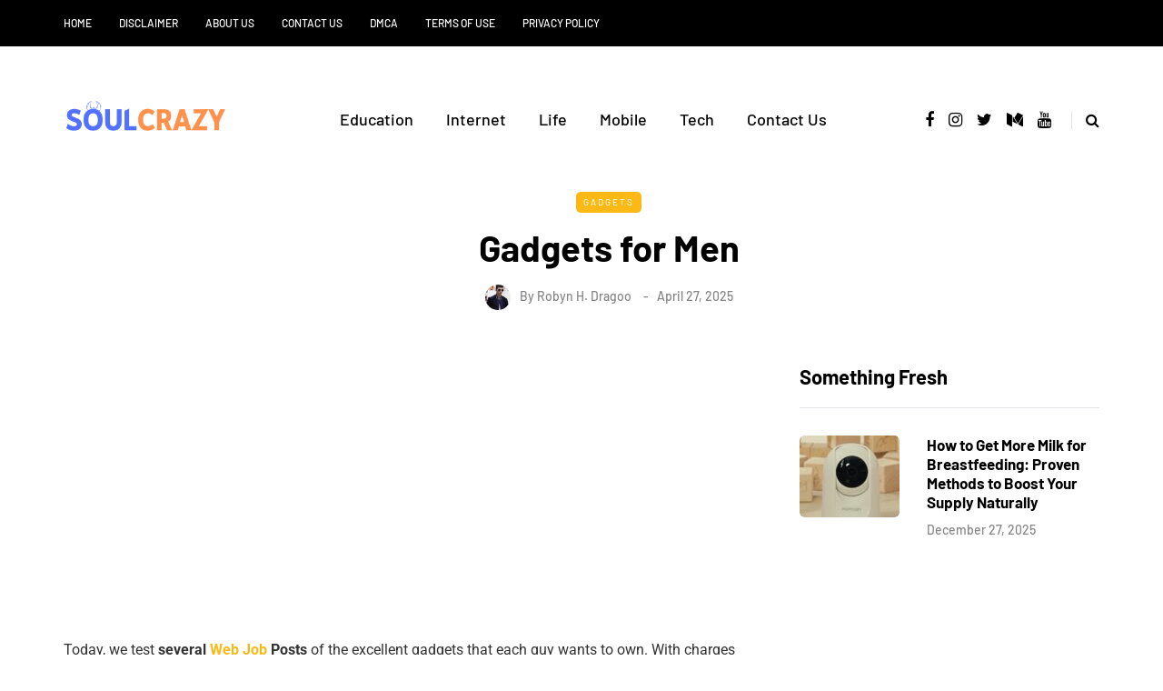

--- FILE ---
content_type: text/html; charset=utf-8
request_url: https://www.google.com/recaptcha/api2/aframe
body_size: 269
content:
<!DOCTYPE HTML><html><head><meta http-equiv="content-type" content="text/html; charset=UTF-8"></head><body><script nonce="hZzitTCjD1IPr9WPGzJRNQ">/** Anti-fraud and anti-abuse applications only. See google.com/recaptcha */ try{var clients={'sodar':'https://pagead2.googlesyndication.com/pagead/sodar?'};window.addEventListener("message",function(a){try{if(a.source===window.parent){var b=JSON.parse(a.data);var c=clients[b['id']];if(c){var d=document.createElement('img');d.src=c+b['params']+'&rc='+(localStorage.getItem("rc::a")?sessionStorage.getItem("rc::b"):"");window.document.body.appendChild(d);sessionStorage.setItem("rc::e",parseInt(sessionStorage.getItem("rc::e")||0)+1);localStorage.setItem("rc::h",'1769816938738');}}}catch(b){}});window.parent.postMessage("_grecaptcha_ready", "*");}catch(b){}</script></body></html>

--- FILE ---
content_type: text/css; charset=UTF-8
request_url: https://soulcrazy.org/wp-content/themes/saxon/style.css?ver=1.0.2
body_size: 19971
content:
/* Theme Name:Saxon
Theme URI:https://themeforest.net/item/saxon-viral-content-blog-magazine-wordpress-theme/22955117
Author:MagniumThemes
Author URI:https://magniumthemes.com/
Description:Saxon - Premium Responsive WordPress Blogging Theme
Version:1.8
License:Themeforest Split Licence
License URI:-
Text Domain: saxon
Tags:custom-colors,custom-menu,featured-images,post-formats,theme-options
*/

/* [Table of contents]

1. Bootstrap overrides and common tag styles
2. WordPress default styles overrides
3. Default WordPress pages
4. Header
5. Footer
6. Top menu
7. Main menu
8. Pages/Posts titles
9. Pages/Posts containers
10. Sidebars
11. Theme widgets
12. Blog layouts
13. Basic styles for post templates
14. Homepage blocks
15. Post templates
16. Single blog post
17. Social share and profiles
18. Navigation and paging
19. Plugins and scripts styles overrides
20. WooCommerce styles
21. Gutenberg styles
22. Banners management
23. Image animations
24. Predefined CSS classes for manual use
25. Responsive oEmbed

*/

/*
* 1. Bootstrap overrides and common tag styles
*/
body {
    font-family: Arial, sans-serif;
    margin-top: 0 !important;
    background: #ffffff;
    font-size: 15px;
    color: #333333;
    line-height: 1.75;
}
p {
    margin-bottom: 25px;
}
a {
    color: #1F5DEA;
    text-decoration: underline;
}
a:hover,
a:focus {
    color: #000000;
    text-decoration: none;
}
a:focus {
    text-decoration: none;
    -webkit-touch-callout: none;
    -webkit-user-select: none;
    -khtml-user-select: none;
    -moz-user-select: none;
    -ms-user-select: none;
    user-select: none;
    outline-style: none;
    outline: 0;
}
h1,
h2,
h3,
h4,
h5,
h6 {
    margin-top: 0;
    margin-bottom: 15px;
    font-weight: bold;
    line-height: 1.25;
    color: #000000;

    -webkit-font-smoothing: antialiased;
    -moz-osx-font-smoothing: grayscale;
}
pre {
    background-color: #EFF0F4;
    border-color: #E2E3E7;
}
.blog-post-single .entry-content h1,
.blog-post-single .entry-content h2,
.blog-post-single .entry-content h3,
.blog-post-single .entry-content h4,
.blog-post-single .entry-content h5,
.blog-post-single .entry-content h6,
.page .entry-content h1,
.page .entry-content h2,
.page .entry-content h3,
.page .entry-content h4,
.page .entry-content h5,
.page .entry-content h6,
.comment-content h1,
.comment-content h2,
.comment-content h3,
.comment-content h4,
.comment-content h5,
.comment-content h6 {
    margin-top: 30px;
}
.entry-content article > h1:first-child,
.entry-content article > h2:first-child,
.entry-content article > h3:first-child,
.entry-content article > h4:first-child,
.entry-content article > h5:first-child,
.entry-content article > h6:first-child,
.post-content .entry-content > h1:first-child,
.post-content .entry-content > h2:first-child,
.post-content .entry-content > h3:first-child,
.post-content .entry-content > h4:first-child,
.post-content .entry-content > h5:first-child,
.post-content .entry-content > h6:first-child {
    margin-top: 0;
}
h1,
.h1 {
    font-size: 36px;
}
h2,
.h2 {
    font-size: 24px;
}
h3,
.h3 {
    font-size: 21px;
}
h4,
.h4 {
    font-size: 18px;
}
h5,
.h5 {
    font-size: 17px;
}
h6,
.h6 {
    font-size: 16px;
}
cite {
    font-style: italic;
}
label {
    margin-bottom: 10px;
}
input:focus,
select:focus,
textarea:focus,
button:focus {
    outline: none;
}
select,
textarea,
input[type="text"],
input[type="password"],
input[type="datetime"],
input[type="datetime-local"],
input[type="date"],
input[type="month"],
input[type="time"],
input[type="week"],
input[type="number"],
input[type="email"],
input[type="url"],
input[type="search"],
input[type="tel"],
input[type="color"],
.uneditable-input {
    box-shadow: none;
}
input[type="radio"],
input[type="checkbox"] {
    margin: 0;
}
textarea {
    resize: none;
    height: 150px;
    -moz-box-sizing: border-box;
    box-sizing: border-box;
}
select {
    max-width: 100%;
}
input,
input.input-text,
select,
textarea {
    border: 1px solid #E2E3E7;
    background-color: #ffffff;
    padding: 6px 13px;
    color: #000000;
    vertical-align: middle;
    box-shadow: none;
    line-height: 26px;
    border-radius: 0;
}
textarea:focus,
input:focus {
    background: #FBFBFB;
    box-shadow: none;
}
input:focus:invalid:focus,
textarea:focus:invalid:focus,
select:focus:invalid:focus {
   border-color: #fb7f88;
}
input:-moz-placeholder,
textarea:-moz-placeholder,
input:-ms-input-placeholder,
textarea:-ms-input-placeholder,
input::-webkit-input-placeholder,
textarea::-webkit-input-placeholder {
    color: #989898;
    font-size: 13px;
}
.btn,
.btn:focus,
input[type="submit"],
.woocommerce #content input.button,
.woocommerce #respond input#submit,
.woocommerce a.button,
.woocommerce button.button,
.woocommerce input.button,
.woocommerce-page #content input.button,
.woocommerce-page #respond input#submit,
.woocommerce-page a.button,
.woocommerce-page button.button,
.woocommerce-page input.button,
.woocommerce a.added_to_cart,
.woocommerce-page a.added_to_cart,
.wp-block-button a.wp-block-button__link {
    padding: 13px 30px;
    line-height: 1;
    background: #1F5DEA;
    border: 1px solid #1F5DEA;
    color: #ffffff;
    text-align: left;
    text-shadow: none;
    text-decoration: none;
    vertical-align: middle;
    cursor: pointer;
    filter: none;
    box-shadow: none;
    text-align: center;
    font-size: 12px;
    text-transform: uppercase;
    letter-spacing: 1px;
    border-radius: 0;
}
.woocommerce #content input.button.alt,
.woocommerce #respond input#submit.alt,
.woocommerce a.button.alt,
.woocommerce button.button.alt,
.woocommerce input.button.alt,
.woocommerce-page #content input.button.alt,
.woocommerce-page #respond input#submit.alt,
.woocommerce-page a.button.alt,
.woocommerce-page button.button.alt,
.woocommerce-page input.button.alt {
    background: #000000;
    border-color: #000000;
    color: #ffffff;
    font-weight: normal;
}
.btn.btn-black:hover,
.btn.btn-bordered:hover,
.woocommerce #content input.button.alt:hover,
.woocommerce #respond input#submit.alt:hover,
.woocommerce a.button.alt:hover,
.woocommerce button.button.alt:hover,
.woocommerce input.button.alt:hover,
.woocommerce-page #content input.button.alt:hover,
.woocommerce-page #respond input#submit.alt:hover,
.woocommerce-page a.button.alt:hover,
.woocommerce-page button.button.alt:hover,
.woocommerce-page input.button.alt:hover {
    text-shadow: none;

    background: #1F5DEA;
    border-color: #1F5DEA;
    color: #ffffff;
}
.btn:hover,
.btn.btn-white:hover,
.btn.alt,
.btn.alt:focus,
input[type="submit"]:hover,
.woocommerce #content input.button:hover,
.woocommerce #respond input#submit:hover,
.woocommerce a.button:hover,
.woocommerce button.button:hover,
.woocommerce input.button:hover,
.woocommerce-page #content input.button:hover,
.woocommerce-page #respond input#submit:hover,
.woocommerce-page a.button:hover,
.woocommerce-page button.button:hover,
.woocommerce-page input.button:hover,
.wp-block-button a.wp-block-button__link:hover {
    background: #000000;
    color: #ffffff;
    border-color: #000000;
}
.btn.btn-white,
.btn.btn-white:focus {
    background: #ffffff;
    border-color: #000000;
    color: #000000;
}
.btn.btn-black,
.btn.btn-black:focus {
    background: #000000;
    border-color: #000000;
    color: #ffffff;
}
.btn.btn-grey,
.btn.btn-grey:focus {
    background: #ECEFF3;
    border-color: #ECEFF3;
    color: #000000;
}
.btn.btn-bordered,
.btn.btn-bordered:focus {
    border: 1px solid #D6D6D6;
    background: #ffffff;
    color: #000000;
}
.btn.btn-bordered:hover {
    color: #ffffff;
}
.btn:active,
.btn-primary,
.btn-primary:focus,
.btn.alt:hover,
.btn.btn-grey:hover {
    background: #1F5DEA;
    border-color: #1F5DEA;
    color: #ffffff;
    box-shadow: none;
}
.btn-primary:hover {
    background: #000000;
    border-color: #000000;
}
.btn.btn-text,
.btn.btn-text:focus {
    color: #000000;
    background: none;
    padding: 0;
    border: none;
    font-size: 12px;
    font-weight: bold;
    border-radius: 0!important;
    border-bottom: 1px solid #000000;
    padding-bottom: 5px;
}
.btn.btn-text:hover {
    color: #1F5DEA;
    background: none!important;
    border-bottom: 1px solid transparent;
}
.btn.btn-transparent {
    background: rgba(255,255,255,.25);
    color: #ffffff;
    border: none;
}
.btn.btn-transparent:hover {
    background: rgba(255,255,255, 1);
    color: #000000;
    border: none;
}
.btn.btn-small {
    padding: 7px 10px;
}
.btn.btn-loading:after {
    content: "\f110";
    display: inline-block;
    font-family: "fontawesome";
    font-size: 14px;
    margin-left: 10px;
    position: relative;
    top: 1px;
    -webkit-animation: loadingrotating 2s linear infinite;
    -moz-animation: loadingrotating 2s linear infinite;
    -ms-animation: loadingrotating 2s linear infinite;
    -o-animation: loadingrotating 2s linear infinite;
    animation: loadingrotating 2s linear infinite;
}
@-webkit-keyframes loadingrotating  {
  from {
    -webkit-transform: rotate(0deg);
    -o-transform: rotate(0deg);
    transform: rotate(0deg);
  }
  to {
    -webkit-transform: rotate(360deg);
    -o-transform: rotate(360deg);
    transform: rotate(360deg);
  }
}
@keyframes loadingrotating {
  from {
    -ms-transform: rotate(0deg);
    -moz-transform: rotate(0deg);
    -webkit-transform: rotate(0deg);
    -o-transform: rotate(0deg);
    transform: rotate(0deg);
  }
  to {
    -ms-transform: rotate(360deg);
    -moz-transform: rotate(360deg);
    -webkit-transform: rotate(360deg);
    -o-transform: rotate(360deg);
    transform: rotate(360deg);
  }
}
table {
    margin-bottom: 30px;
    border: 1px solid #d9d9d9;
    width: 100%;
}
table th {
    background: #ffffff;
}
table td,
table th {
    padding: 9px 20px;
    border-bottom: 1px solid #d9d9d9;
    border-right: 1px solid #d9d9d9;
}
.label {
    color: inherit;
    font-size: inherit;
    text-align: inherit;
    line-height: inherit;
    white-space: inherit;
}
hr {
    border-color: #d9d9d9;
}
blockquote,
.blog-post-single .format-quote .entry-content {
    padding-left: 50px;
    padding-right: 50px;
    padding-top: 0;
    padding-bottom: 0;
    margin-top: 40px;
    margin-bottom: 40px;
    font-size: 28px;
    font-weight: bold;
    line-height: 1.3;
    position: relative;
    border: none!important;
}
.blog-post-single .format-quote .entry-content {
    margin-top: 0;
    margin-bottom: 0;
}
.blog-post-single .format-quote .entry-content blockquote:before {
    display: none;
}
blockquote:before,
.blog-post-single .format-quote .entry-content:before {
    content: "“";
    line-height: 84px;
    font-size: 140px;
    display: block;
    text-align: center;
    color: #EFF0F4;
    font-weight: 500;
    margin-bottom: -20px;
}
blockquote cite {
    font-size: 18px;
    font-weight: normal;
    text-align: center;
    font-style: normal;
    display: block;
    margin-top: 30px;
    color: #000000;
}
blockquote cite a {
    text-decoration: none;
}
.color input:-moz-placeholder,
.color textarea:-moz-placeholder {
    color: #989898;
}
.color input:-ms-input-placeholder,
.color textarea:-ms-input-placeholder {
    color: #989898;
}
.color input::-webkit-input-placeholder,
.color textarea::-webkit-input-placeholder {
    color: #989898;
}
.color textarea,
.color input {
    background: #ffffff;
    color: #989898;
}
.clear {
    clear: both;
}

/*
* 2. WordPress default styles overrides
*/
/* Password protected post */
.post-password-form {
    padding: 15px;
    background: #EFF0F4;
    text-align: center;
}
.post-password-form input[name="post_password"] {
    margin-left: 10px;
    margin-right: 10px;
}

/* Text meant only for screen readers. */
.screen-reader-text {
    clip: rect(1px, 1px, 1px, 1px);
    position: absolute !important;
    height: 1px;
    width: 1px;
    overflow: hidden;
}
.screen-reader-text:focus {
    background-color: #f1f1f1;
    border-radius: 3px;
    box-shadow: 0 0 2px 2px rgba(0, 0, 0, 0.6);
    clip: auto !important;
    color: #21759b;
    display: block;
    font-size: 14px;
    font-size: 0.875rem;
    font-weight: bold;
    height: auto;
    left: 5px;
    line-height: normal;
    padding: 15px 23px 14px;
    text-decoration: none;
    top: 5px;
    width: auto;
    z-index: 100000; /* Above WP toolbar. */
}
.mejs-container .mejs-controls div {
    line-height: 16px!important;
}
.mejs-container {
    overflow: hidden;
}
.about-meta {
    margin-top: 30px;
}
.about-meta i {
    margin-right: 5px;
    margin-left: 5px;
}
.message-comments-closed {
    margin-bottom: 0;
    margin-top: 15px;
    text-align: left;
    margin-bottom: 15px;
}
.comments-form-wrapper {
    margin-bottom: 60px;
}
.comments-form-wrapper a {
    text-decoration: none;
}
.comment-respond {
    padding-bottom: 30px;
}
.comments-form-wrapper .comment-respond {
    padding-bottom: 0;
}
.comment-form label {
    display: inline-block;
    min-width: 70px;
}
.comment-form-url p.form-submit {
    margin-bottom: 0;
}
.comments-area {
    margin-bottom: 50px;
    margin-top: 0;
    padding-bottom: 0;
}
.comment-list .children {
    padding: 0;
}
.comment-form .logged-in-as a {
    text-decoration: none;
}
.comment-list .children li.comment {
    padding-left: 30px;
}
.comment-list li.comment:first-child {
    border-top: none;
    margin-top: 0;
}
.comment-list li.comment:last-child {
    border-bottom: 0;
}
.comment-list li.comment {
    margin-top: 0;
    list-style: none;
    border-bottom: 1px solid #eeeeee;
}
.comment-list .children li.comment {
    border-top: 1px solid #eeeeee;
    border-bottom: 0;
}
.comment-list {
    margin: 0;
    padding: 0;
    list-style: none;
}
.comment-content {
    margin-top: 5px;
}
.comment-content p:last-child {
    margin-bottom: 0;
}
.comment-body {
    padding: 0;
}
.comment-author {
    width: 60px;
    margin: 40px 0;
    margin-right: 30px;
    float: left;
}
.comment-author img {
    width: 60px;
    height: auto;
    border-radius: 50%;
}
.comment-metadata {
    margin-top: 40px;
    margin-bottom: 30px;
    display: table;
}
.comment-metadata .author {
    font-size: 18px;
    line-height: 18px;
    margin-bottom: 0;
}
.comment-metadata .author cite {
    font-style: normal;
}
.comment-metadata .author a {
    text-decoration: none;
    color: #000000;
}
.comment-metadata .date {
    font-size: 14px;
    color: #868686;
    margin-top: 5px;
}
.comment-metadata .date a {
    text-decoration: none;
    color: #868686;
}
.comment-meta .reply {
    float: right;
    margin-right: 10px;
    margin-top: 40px;
}
.comment-meta .reply a {
    text-decoration: none;
    display: inline-block;
    padding: 2px 10px;
    font-size: 10px;
    text-transform: uppercase;
    color: #000000;
    background: #f5f5f5;
}
.comment-meta .reply a:hover {
    text-decoration: none;
    background: #1F5DEA;
    color: #ffffff;
}
.comments-title {
    font-size: 30px;
    text-align: center;
    font-weight: bold;
    margin: 0;
    padding: 0;
    margin-bottom: 0;
    color: #000000;
}
.comment-reply-title {
    font-size: 30px;
    font-weight: bold;
    text-align: left;
    color: #000000;
}
.comment-reply-title small {
    display: block;
    margin: 10px 0;
    font-size: 16px;
    float: right;
    font-weight: 500;
}
.comment-reply-title small a {
    text-decoration: none;
    color: #000000;
}
.comment-form textarea,
.comment-form input {
    margin-bottom: 0;
}
.comment-form input#submit {
    margin-bottom: 0;
}
.pingback .comment-body {
    padding: 15px;
    background-color: #EFF0F4;
    margin-bottom: 10px;
}
.comment-body a {
    text-decoration: none;
}
.only-fixed {
    position: fixed !important;
    top: 0 !important;
}
input.pass-input {
    margin-bottom: 0;
}
.entry-content {
    overflow: visible;
    position: relative;
}
.page .entry-content {
    margin-bottom: 40px;
}
.entry-content > :last-child {
    margin-bottom: 0;
}
.entry-content img {
    height: auto;
    max-width: 100%;
}
.wp-block-image.alignfull img {
    border-radius: 0!important;
}
img.alignleft,
.wp-block-image .alignleft {
    float: left;
    margin-right: 30px;
    margin-bottom: 30px;
    margin-top: 5px;
}
img.alignnone,
.wp-block-image .alignnone {
    margin-bottom: 5px;
    margin-top: 5px;
}
img.aligncenter,
.wp-block-image img.aligncenter {
    display: block;
    margin-bottom: 5px;
    margin-top: 5px;
}
img.alignright,
.wp-block-image .alignright {
    float: right;
    margin-left: 30px;
    margin-bottom: 30px;
    margin-top: 5px;
}
.alignleft {
    float: left;
    margin-right: 30px;
}
.alignright {
    float: right;
    margin-left: 30px;
}
.aligncenter {
    text-align: center;
    margin: auto;
}
.image-attachment {
    margin: 150px 0;
}
.image-attachment .about-meta {
    margin-bottom: 0;
}
.comment-form input[type="text"] {
/*    width: 462px;*/
}
.comment-form textarea {
    width: 100%;
}
.wp-caption {
    max-width: 100%;
    color: #8e8e8e;
    font-style: italic;
    margin-bottom: 30px;
}
.wp-caption.alignright {
    margin-left: 30px;
    margin-bottom: 5px;
    margin-top: 5px;
}
.wp-caption.alignleft {
    margin-right: 30px;
    margin-bottom: 5px;
    margin-top: 5px;
}
.wp-caption img {
    width: 100%;
}
.wp-caption-text {
    padding: 5px;
    text-align: center;
    font-size: 14px;
}
.gallery-caption {
    color: #8e8e8e;
}
.bypostauthor .author {
    font-weight: bold;
}
code {
    word-wrap: break-word;
    white-space: normal;
}

/*
* 3. Default WordPress pages
*/

/* 404 page */
.page-404 {
    margin: 0 auto 100px auto;
    text-align: center;
}
.page-404 h1 {
    font-size: 100px;
    margin-bottom: 30px;
    line-height: 1;
}
.page-404 p {
    margin-bottom: 20px;
}
.page-404 .search-form #s {
    width: 300px;
}

/* Search page */
.page-search-no-results {
    margin: 0 auto 100px auto;
    text-align: center;
}
.page-search-no-results h3 {
    font-size: 50px;
    margin-bottom: 30px;
}
.page-search-no-results p {
    margin-bottom: 20px;
}
.page-search-no-results .search-form #s {
    width: 300px;
}

/* Archive page */
.archive .category-description-container,
.archive .taxonomy-description-container {
    padding-bottom: 0;
    padding-right: 0;
    padding-left: 0;
    margin-bottom: 30px;
}
.archive .category-description-container p,
.archive .taxonomy-description-container p {
    margin: 0;
    border-top: 1px solid #E2E3E7;
    border-bottom: 1px solid #E2E3E7;
    padding: 30px 0;
}

/*
* 4. Header
*/

/* Transparent header */
@media (min-width: 1024px)  {
    body.single-post.blog-post-header-with-bg.blog-post-transparent-header-enable header.main-header:not(.fixed),
    body.page.blog-post-header-with-bg.blog-post-transparent-header-enable header.main-header:not(.fixed) {
        left: 0;
        position: absolute;
        right: 0;
        z-index: 100;
        background: transparent;
    }
    body.single-post.blog-post-header-with-bg.blog-post-transparent-header-enable header.main-header:not(.fixed) .mainmenu,
    body.page.blog-post-header-with-bg.blog-post-transparent-header-enable header.main-header:not(.fixed) .mainmenu {
        background: transparent;
    }
    body.single-post.blog-post-header-with-bg.blog-post-transparent-header-enable header.main-header:not(.fixed) .mainmenu .nav > li > a,
    body.page.blog-post-header-with-bg.blog-post-transparent-header-enable header.main-header:not(.fixed) .mainmenu .nav > li > a,
    body.page.blog-post-header-with-bg.blog-post-transparent-header-enable header.main-header:not(.fixed) a.search-toggle-btn,
    body.single-post.blog-post-header-with-bg.blog-post-transparent-header-enable header.main-header:not(.fixed) a.search-toggle-btn {
        color: #ffffff;
    }

    body.single-post.blog-post-header-with-bg.blog-post-transparent-header-enable header.main-header:not(.fixed) .social-icons-wrapper a,
    body.page.blog-post-header-with-bg.blog-post-transparent-header-enable header.main-header:not(.fixed) .social-icons-wrapper a {
        color: #ffffff;
    }
    body.single-post.blog-post-header-with-bg.blog-post-transparent-header-enable header.main-header:not(.fixed) .regular-logo,
    body.page.blog-post-header-with-bg.blog-post-transparent-header-enable header.main-header:not(.fixed) .regular-logo {
        display: none;
    }
    body.single-post.blog-post-header-with-bg.blog-post-transparent-header-enable header.main-header:not(.fixed) .light-logo,
    body.page.blog-post-header-with-bg.blog-post-transparent-header-enable header.main-header:not(.fixed) .light-logo {
        display: inline-block;
    }
    body.single-post.blog-post-header-with-bg.blog-post-transparent-header-enable .container-page-item-title,
    body.page.blog-post-header-with-bg.blog-post-transparent-header-enable .container-page-item-title {
        margin-top: 0;
    }
    body.single-post.blog-post-header-with-bg.blog-post-transparent-header-enable header.main-header:not(.fixed) .logo-link.logo-text,
    body.page.blog-post-header-with-bg.blog-post-transparent-header-enable header.main-header:not(.fixed) .logo-link.logo-text,
    body.single-post.blog-post-header-with-bg.blog-post-transparent-header-enable header.main-header:not(.fixed) .header-blog-info,
    body.page.blog-post-header-with-bg.blog-post-transparent-header-enable header.main-header:not(.fixed) .header-blog-info {
        color: #ffffff;
    }
}

/* Header layout */
header {
    background: #ffffff;
    background-repeat: no-repeat;
    background-position: top center;
}
header .col-md-12 {
    padding: 0;
    display: flex;
    height: 200px;
    align-items: center;
}
header .header-blog-info {
    margin-top: 5px;
    color: #000000;
}
header .header-blog-info.header-blog-info-uppercase {
    text-transform: uppercase;
}
header.main-header.fixed .header-blog-info {
    display: none
}
header .logo {
    display: inline-block;
}
header .light-logo {
    display: none;
}
header .logo-link.logo-text {
    color: #2A2F35;
    font-size: 30px;
    text-decoration: none;
    line-height: 1;
}
header .header-left {
    text-align: left;
    padding-left: 15px;
    flex-shrink: 0;
}
header .header-center {
    text-align: center;
    flex-grow: 1;
}
header .header-right {
    text-align: right;
    padding-right: 15px;
    flex-shrink: 0;
}
header .search-toggle-wrapper {
    display: inline-block;
    position: relative;
}
header .search-toggle-wrapper .searchform {
    position: absolute;
    right: 30px;
    top: -5px;
    width: 0;
    overflow: hidden;
}
header .search-toggle-wrapper.search-header:hover .searchform {
    width: 220px;
}
header .search-toggle-wrapper .field {
    border-radius: 10px;
    width: 200px;
}
header .search-toggle-wrapper .searchform .submit {
    display: none;
}
header .social-icons-wrapper + .search-toggle-wrapper a.search-toggle-btn {
    border-left: 1px solid #E2E3E7;
}
header a.search-toggle-btn {
    font-size: 16px;
    color: #000000;
    padding-left: 15px;
    margin-left: 10px;
    cursor: pointer;
}
header a.search-toggle-btn:hover {
    color: #1F5DEA;
}
header .social-icons-wrapper {
    display: inline-block;
}
header .social-icons-wrapper a {
    margin-bottom: 0;
}

/* Fixed header */
header.main-header.fixed {
    position: fixed;
    top: 0;
    width: 100%;
    z-index: 5000;
    padding-top: 0;
    padding-bottom: 0;
    margin-bottom: 0!important;
    box-shadow: 0 2px 5px -2px rgba(0, 0, 0, 0.15), 0px 5px 17px -2px rgba(0, 0, 0, 0.15);
    display: none;
}
header.main-header.fixed .col-md-12 {
    height: auto;
    padding-top: 15px;
    padding-bottom: 15px;
}
header.main-header.fixed .sticky-menu-logo {
    display: block;
}

/* Header topline */
.header-topline-wrapper {
    background: #000000;
}
.header-topline-wrapper .header-topline {
    padding-top: 10px;
    padding-bottom: 10px;
    color: #ffffff;
    display: flex;
    align-items: center;
}
.header-topline-wrapper .header-topline a {
    color: #ffffff;
}
.header-topline-wrapper .header-topline .header-topline-content {
    flex-grow: 1;
    font-size: 14px;
}
.header-topline-wrapper .header-topline .header-topline-content p {
    margin: 0;
}
.header-topline-wrapper .header-topline .header-topline-button {
    margin-left: 30px;
}
.header-topline-wrapper .header-topline .header-topline-content .text-outline {
    border: 1px dashed #ffffff;
    padding: 0 5px;
    display: inline-block;
    transform: rotate(2deg);
    transition: .15s;
}

/* Fullscreen search */
.search-fullscreen-wrapper {
    position: fixed;
    background: rgba(255, 255, 255, 0.95);
    left: 0;
    right: 0;
    top: 0;
    bottom: 0;
    color: #ffffff;
    z-index: 10000;
    display: none;
}
.search-fullscreen-wrapper .search-fullscreen-form {
    margin: 0 auto;
    margin-top: 300px;
    display: table;
}
.search-fullscreen-wrapper .search-fullscreen-form input[type="search"] {
    font-size: 25px;
    line-height: 50px;
    height: auto;
    color: #000000;
    padding-left: 0;
    padding-right: 0;
    width: 700px;
    text-align: center;
    border-bottom: 1px solid #E2E3E7;
}
.search-fullscreen-wrapper .search-fullscreen-form:after {
    content: " ";
    display: table;
    margin:0 auto;
    width: 40px;
    height: 1px;
    background: #000000;
    margin-top: 20px;
    margin-bottom: 30px;
    display: none;
}
.search-fullscreen-wrapper .search-fullscreen-form .submit.btn {
    display: none;
}
.search-close-btn {
    position: absolute;
    top: 90px;
    left: 50%;
    transform: translateX(-50%);
    cursor: pointer;
    color: #000000;
    text-transform: uppercase;
}
.search-close-btn:hover {
    opacity: 0.6;
}
.search-close-btn .fa {
    font-size: 40px;
    color: #000000;
}

/*
* 5. Footer
*/
.footer-wrapper > .row {
    margin: 0;
}
footer {
    padding: 30px 0 30px;
    background-color: #ffffff;
    color: #242424;
}
footer .container {
    padding-left: 0;
    padding-right: 0;
}
footer .container > .row {
    margin: 0;
}
footer a {
    color: #000000;
    text-decoration: none;
}
footer a:hover {
    color: #868686;
    text-decoration: none;
}

/* Dark footer overrides */
footer.footer-black {
    background-color: #3C3D41;
    color: #868686;
}
footer.footer-black a,
footer.footer-black .footer-social .social-icons-wrapper a {
    color: #ffffff;
}
footer.footer-black a:hover,
footer.footer-black .footer-social .social-icons-wrapper a:hover {
    color: #868686;
}

/* Footer menu */
footer .footer-menu {
    font-weight: normal;
    margin-bottom: 20px;
}
footer .footer-menu > div {
    padding-bottom: 0;
    text-align: left;
}
footer .footer-menu ul li:first-child a {
    margin-left: 0;
}
footer .footer-menu ul li:last-child a {
    margin-right: 0;
}
footer .footer-menu a ul {
    display: none;
}
footer .footer-menu a:hover ul {
    display: block;
    position: absolute;
}
footer .footer-menu ul {
    list-style: none;
    padding: 0;
    margin: 0;
    position: relative;
}
footer .footer-menu ul li {
    display: inline;
    margin-right: 0;
    margin-left: 0;
}
footer .footer-menu ul li a {
    margin-left: 12px;
    margin-right: 12px;
}
footer .footer-menu ul li ul {
    display: none;
}

/* Footer copyright */
footer .footer-copyright {
    text-align: left;
    color: #868686;
    font-size: 14px;
}
footer .footer-copyright p {
    margin-bottom: 0;
}

/* Footer social icons */
footer .footer-social .social-icons-wrapper {
    text-align: left;
    margin-bottom: 10px;
    margin-top: 0;
}
footer .footer-social .social-icons-wrapper a {
    font-size: 20px;
    margin-bottom: 0;
}
footer .footer-social .social-icons-wrapper a:hover {
    color: #868686;
    text-decoration: none;
}
footer .footer-social .social-icons-wrapper a:first-child {
    margin-left: 0;
}

/* Footer HTML block */
.footer-html-block {
    padding: 120px 30px;
    text-align: center;
    background-color: #F5F5F5;
    background-size: cover;
    background-position: center center;
}
.footer-html-block img {
    max-width: 100%;
    height: auto;
}

/* Scroll to top button */
.scroll-to-top.btn {
    display: block;
    bottom: -60px;
    position: fixed;
    right: 60px;
    width: 44px;
    height: 44px;
    z-index: 999;
    padding: 0;
}
.scroll-to-top:before {
    font-family: "FontAwesome";
    display: inline-block;
    content: "";
    font-size: 14px;
    line-height: 40px;
}

/*
* 6. Top menu
*/
.header-menu-bg {
    z-index: 10001;
    width: 100%;
    background: #ffffff;
    border-bottom: 1px solid rgba(0,0,0,0.1);
}
.header-menu-bg.menu_black {
    background: #141414;
    border-bottom: 0;
}
.header-menu {
    overflow: visible;
    font-size: 12px;
}
.header-menu ul {
    margin: 0;
    padding: 0;
}
.header-menu li {
    position: relative;
    display: block;
    float: left;
}
.header-menu li ul {
    display: none;
    border-bottom: 0;
    position: absolute;
    background: #fff;
    z-index: 10000;
}
.header-menu-bg.menu_black .header-menu li ul {
    background: #141414;
}
.header-menu li:hover > ul {
    display: block;
}
.header-menu .sub-menu li .sub-menu {
    right: -99.5%;
    top: 0;
}
.header-menu .sub-menu li a:hover {
    background: rgba(0,0,0,0.1);
}
.header-menu .sub-menu li.menu-item-has-children > a:after {
    display: inline-block;
    font-family: "fontawesome";
    content: "";
    margin-left: 5px;
    font-weight: normal;
    float: right;
}
.header-menu li.menu-item-has-children.mobile-submenu-opened > a:after {
    content: "";
}
.header-menu li a {
    color: #000000;
    display: block;
    padding-right: 15px;
    padding-left: 15px;
    padding-top: 15px;
    padding-bottom: 15px;
    text-decoration: none;
}
.header-menu li.icon-arrow a:before {
    content: "\f138";
    margin-right: 10px;
    display: inline-block;
    font-family: "fontawesome";
}
.header-menu li.icon-email a:before {
    content: "\f003";
    margin-right: 10px;
    display: inline-block;
    font-family: "fontawesome";
}
.header-menu li.icon-cart a:before {
    content: "\f07a";
    margin-right: 10px;
    display: inline-block;
    font-family: "fontawesome";
}
.header-menu-bg.header-menu-uppercase .header-menu li a {
    text-transform: uppercase;
}
.header-menu-bg.menu_black .header-menu li a {
    color: #ffffff;
}
.header-menu-bg.menu_black .header-menu li a:hover {
    color: rgba(255,255,255,0.5);
}
.header-menu ul.links > li:first-child > a {
    padding-left: 0;
}
.header-menu li ul a {
    padding: 8px 20px;
    min-width: 205px;
    border: 1px solid rgba(0,0,0,0.1);
    border-bottom: 0;
}
.header-menu-bg.menu_black .header-menu li ul a {
    border: 1px solid rgba(255,255,255,0.07);
    border-bottom: 0;
}
.header-menu li ul li {
    float: none;
}
.header-menu li ul > li:last-child > a {
    border-bottom: 1px solid rgba(0,0,0,0.1);
}
.header-menu-bg.menu_black .header-menu li ul > li:last-child > a {
    border-bottom: 1px solid rgba(255,255,255,0.07);
}
.header-menu li a:hover {
    text-decoration: none;
    color: #1F5DEA;
}
.header-menu-bg.menu_black .header-menu .sub-menu li a:hover {
    background: rgba(0,0,0,0.5);
}
.header-menu .menu-top-menu-container-toggle {
    float: left;
    display: none;
    color: #000000;
    cursor: pointer;
    padding: 22px;
    padding-left: 0;
}
.header-menu .menu-top-menu-container-toggle:hover {
    opacity: 0.5;
}
.header-menu .menu-top-menu-container-toggle:after {
    content: "";
    display: inline-block;
    font-family: "fontawesome";
    font-weight: normal;
    font-size: 14px;
}
.header-menu-bg.menu_black .header-menu .menu-top-menu-container-toggle {
    color: #ffffff;
}
.header-menu-bg.menu_black .header-menu .menu-top-menu-container-toggle + div {
    background: #000000;
}

/*
* 7. Main menu
*/
.navbar {
    border-radius: 0;
    border: none;
    margin: 0;
    position: static;
}
.nav > li.menu-item-has-children > a:after {
    display: inline-block;
    font-family: "fontawesome";
    content: "";
    font-style: normal;
    font-weight: normal;
    margin-left: 10px;
    margin-right: 0;
}
.navbar .nav li.menu-item-has-children.mobile-submenu-opened > a:after {
    content: "";
}
.nav > li {
    padding-top: 20px; /* option */
    padding-bottom: 20px; /* option */
    position: relative;
    float: left;
}
.nav > li > a {
    color: #000000;
    display: block;
    padding: 2px 18px;
    margin-left: 0;
    margin-right: 0;
    text-decoration: none;
    background: transparent;
    cursor: pointer;
}
.navbar .nav li.menu-item > a > i.fa {
    margin-right: 10px;
    font-weight: normal;
}
.nav > li > a:hover {
    background: transparent;
    color: #1F5DEA;
}
.nav > li > a:focus {
    background: none;
}
.navbar-center-wrapper {
    width: 100%;
    margin-left: 0;
    margin-right: 0;
    padding-top: 0;
    padding-bottom: 0;
}
.navbar {
    background: none;
    min-height: 0;
}
.navbar-collapse {
    padding: 0;
    max-height: inherit;
    clear: both;
    position: relative;
    box-shadow: none;
}
.navbar .nav ul {
    list-style: none;
    line-height: 1.2;
}
.navbar .navbar-toggle {
    cursor: pointer;
    text-transform: uppercase;
    display: none;
    position: relative;
    float: none;
    left: 50%;
    transform: translateX(-50%);
}
.nav .sub-menu {
    display: none;
    position: absolute;
    margin: 0;
    text-align: left;
    z-index: 10000;
    padding: 0;
}
.nav > li .sub-menu {
    margin-top: 0;
    background: #ffffff;
    border: 1px solid #ffffff;
    box-shadow: 0 2px 5px -2px rgba(0, 0, 0, 0.15), 0px 5px 17px -2px rgba(0, 0, 0, 0.15);
}
.nav > li > .sub-menu {
    margin-top: 25px;
}
.navbar .nav .sub-menu li {
    float: none;
    position: relative;
}
.nav .sub-menu li.menu-item > a {
    display: block;
    background: transparent;
    color: #000000;
    font-weight: normal;
    min-width: 250px;
    text-decoration: none;
    padding: 8px 20px;
    cursor: pointer;
    border: none;
    border-left: 0;
    border-right: 0;
    border-bottom: 0;
}
.nav .sub-menu li.menu-item > a span {
    display: block;
    text-transform: none;
    font-weight: normal;
}
.nav .sub-menu li.menu-item > a:hover {
    text-decoration: none;
    color: #ffffff;
    background: rgba(255,255,255,0.3);
}
.nav .sub-menu li .sub-menu {
    right: -101%;
    margin-top: -1px;
    top: 0;
}
.navbar .sub-menu li.menu-item-has-children > a:after {
    display: inline-block;
    font-family: "fontawesome";
    content: "";
    margin-left: 5px;
    font-weight: normal;
    font-style: normal;
    float: right;
}
.nav li:hover > .sub-menu {
    display: block;
}
.navbar-default .navbar-collapse,
.navbar-default .navbar-form {
    border: none;
}
.navbar {
    position: relative;
}
.navbar .container {
    padding-left: 15px;
    padding-right: 0;
    position: relative;
    width: 100%;
}
.navbar {
    margin-left: 0;
    min-height: 0;
}
.nav > li > a span {
    display: block;
    font-size: 12px;
    color: #989898;
    text-transform: none;
    font-weight: normal;
    margin-top: 0;
}
.mainmenu-mobile-toggle {
    display: inline-block;
    font-size: 18px;
    color: #000000;
    margin-right: 20px;
    display: none;
    cursor: pointer;
}
.mainmenu-mobile-toggle i {
    border: 1px solid #E2E3E7;
    padding: 8px;
    text-align: center;
}
.mainmenu .nav {
    display: table;
    margin: 0 auto;
    padding-left: 0;
    padding-right: 0;
}
.mainmenu.fixed .nav > li > a span {
    display: none;
}
.mainmenu.mainmenu-uppercase .nav > li > a,
.mainmenu.mainmenu-uppercase .nav .sub-menu li.menu-item > a {
    text-transform: uppercase;
}
.mainmenu.mainmenu-italic .nav > li > a,
.mainmenu.mainmenu-italic .nav .sub-menu li.menu-item > a {
    font-style: italic;
}
.mainmenu.mainmenu-boldfont .nav > li > a {
    font-weight: bold;
}
.mainmenu .nav > li > a {
    font-size: 18px;
    line-height: 24px;
}
.mainmenu.mainmenu-rightarrow .nav > li.menu-item-has-children > a:after {
    content: "";
}
.mainmenu.mainmenu-noarrow .nav > li.menu-item-has-children > a:after {
    display: none;
}
.blog-post-reading-progress {
    border-bottom: 4px solid #000000;
    display: block;
    top: 0;
    position: absolute;
    width: 0;
}

/*
* 8. Pages/Posts titles
*/

/* Single Post title */
.single-post .page-item-title-single .saxon-post .post-title {
    font-size: 40px;
    max-width: 70%;
    word-wrap: break-word;
    margin: 10px auto;
    margin-bottom: 15px;
}
.single-post .page-item-title-single .saxon-post .post-title:hover {
    color: #000000;
}
.single-post .page-item-title-single .saxon-post .saxon-post-details {
    text-align: center;
}
.single-post .page-item-title-single .saxon-post > .post-categories {
    margin-bottom: 0;
    justify-content: center;
}

/* Single Page title */
.page-item-title-single .page-title {
    font-size: 40px;
    color: #000000;
    max-width: 70%;
    margin: 0 auto;
    padding-left: 15px;
    padding-right: 15px;
}

/* Archive and Search page title */
.page-item-title-archive p {
    font-size: 12px;
    letter-spacing: 2px;
    text-transform: uppercase;
    margin-bottom: 0;
    margin-top: 0;
}
.page-item-title-archive .category-posts-count {
    font-size: 14px;
    letter-spacing: 2px;
    margin-top: 10px;
}
.page-item-title-archive .author-avatar {
    text-align: center;
}
.page-item-title-archive .author-avatar img {
    border-radius: 100%;
    margin: 20px 0;
}

/* Single post/page title on page without header */
.single-post .header-menu-bg + .content-block .page-item-title-single {
    margin-bottom: 0;
    margin-top: 45px;
}
.page .header-menu-bg + .content-block .page-item-title-single {
    margin-bottom: 0;
    margin-top: 45px;
}
.home .header-menu-bg + .content-block {
    margin-top: 60px;
}

/* Title container */
.page-item-title-single {
    padding-top: 0;
    padding-bottom: 0;
    margin-bottom: 60px;
}
.container-page-item-title {
    padding: 0;
    background-size: cover;
    background-position: center center;
    text-align: center;
}
.container-page-item-title .row {
    margin: 0;
}

/* Title container with background image */
.container-page-item-title.with-bg .page-item-title-single {
     padding: 120px 0;
     margin: 0;
}
.container-page-item-title.with-bg.container-fluid {
     border-radius: 0!important;
}
.single-post .container-page-item-title.with-bg .page-item-title-single .saxon-post a,
.single-post .container-page-item-title.with-bg .page-item-title-single .saxon-post .post-title,
.single-post .container-page-item-title.with-bg .page-item-title-single .saxon-post .post-title:hover,
.single-post .container-page-item-title.with-bg .page-item-title-single .saxon-post .post-author,
.single-post .container-page-item-title.with-bg .page-item-title-single .saxon-post .post-date,
.container-page-item-title.with-bg .page-item-title-single .page-title {
    color: #ffffff;
}
.container-page-item-title.with-bg {
    margin-bottom: 75px;
}
.container-page-item-title.with-bg .col-overlay {
    padding: 0;
    background: rgba(0,0,0,0.4);
}
.container-page-item-title.container-fluid.with-bg .col-overlay {
    border-radius: 0!important;
}
.container-page-item-title.with-bg .page-item-title-archive p {
    margin-bottom: 20px;
    color: #ffffff;
}
.container-page-item-title.with-bg .page-item-title-archive .category-posts-count {
    color: #ffffff;
}

/*
* 9. Pages/Posts containers
*/
.content-block .page-container,
.content-block .post-container {
    margin-top: 45px;
}
.content-block .page-container > .row > .col-md-8,
.content-block .page-container > .row > .col-md-12 {
    margin-bottom: 60px;
}
.saxon-blog-block-wrapper.page-container > .row > .col-md-8,
.saxon-blog-block-wrapper.page-container > .row > .col-md-12 {
    margin-bottom: 0;
}
header + .content-block .post-container,
header + .content-block .page-container {
    margin-top: 0;
}

/* Small page width */
.single-post.blog-small-page-width .post-container .col-md-12 .blog-post-single,
.single-post.blog-small-page-width .post-container .col-md-12 .author-bio,
.single-post.blog-small-page-width .post-container .col-md-12 .navigation-post,
.single-post.blog-small-page-width .post-container .col-md-12 .comments-form-wrapper,
.single-post.blog-small-page-width .post-container .col-md-12 .comments-area,
.single-post.blog-small-page-width .post-container .col-md-12 .saxon-subscribe-block,
.page.blog-small-page-width .page-container .col-md-12 .entry-content,
.page.blog-small-page-width .page-container .col-md-12 .comments-form-wrapper,
.page.blog-small-page-width .page-container .col-md-12 .comments-area {
    margin-left: 145px;
    margin-right: 145px;
}
.blog-small-page-width .post-container .col-md-12 .blog-post-related-wrapper {
    margin-left: 130px;
    margin-right: 130px;
}

/*
* 10. Sidebars
*/
.sidebar.sidebar-right #page-sidebar,
.sidebar.sidebar-right #post-sidebar,
.sidebar.sidebar-right #main-sidebar,
.sidebar.sidebar-right #woocommerce-sidebar {
    padding-left: 30px;
}
.sidebar.sidebar-left #page-sidebar,
.sidebar.sidebar-left #post-sidebar,
.sidebar.sidebar-left #main-sidebar,
.sidebar.sidebar-left #woocommerce-sidebar {
    padding-right: 30px;
}
.sidebar {
    margin-top: 0;
    margin-bottom: 60px;
}
.content-block .sidebar {
    margin-top: 0;
}
.blog-enable-sticky-sidebar .content-block .sidebar {
    position: sticky!important;
    position: -webkit-sticky;
    position: -moz-sticky;
    position: -ms-sticky;
    position: -o-sticky;
    top: 40px;
}
.blog-enable-sticky-sidebar.blog-enable-sticky-header .content-block .sidebar {
    top: 140px;
}
.sidebar ul {
    list-style: none;
    margin: 0;
    padding: 0;
}
.sidebar > ul > li {
    margin-bottom: 50px;
}
.sidebar .widget {
    padding: 0;
    overflow: hidden;
    border-radius: 0;
}
.sidebar .widgettitle {
    color: #000000;
    font-size: 22px;
    margin-bottom: 30px;
    margin-top: 0;
    display: block;
    text-align: left;
    border-bottom: 1px solid #E2E3E7;
    padding-top: 0;
    padding-bottom: 20px;
}
.sidebar .widget ul > li {
    padding-top: 5px;
    padding-bottom: 5px;
}
.widget_recent_entries li,
.widget_recent_comments li,
.widget_categories li,
.widget_archive li,
.widget_meta li,
.widget_pages li,
.widget_rss li,
.widget_nav_menu li {
    line-height: 1.75;
    padding-bottom: 7px;
    padding-top: 7px;
    font-weight: 500;
}
.widget_recent_entries li:first-child,
.widget_recent_comments li:first-child,
.widget_categories li:first-child,
.widget_archive li:first-child,
.widget_meta li:first-child,
.widget_pages li:first-child,
.widget_rss li:first-child,
.widget_nav_menu li:first-child {
    padding-top: 0;
}
.widget_recent_entries li a,
.widget_recent_comments li a,
.widget_categories li a,
.widget_archive li a,
.widget_meta li a,
.widget_pages li a,
.widget_rss li a,
.widget_nav_menu li a {
    font-weight: bold;
    color: #000000;
}
.widget_recent_entries li a:hover,
.widget_recent_comments li a:hover,
.widget_categories li a:hover,
.widget_archive li a:hover,
.widget_meta li a:hover,
.widget_pages li a:hover,
.widget_rss li a:hover,
.widget_nav_menu li a:hover {
    color: #1F5DEA;
}
.sidebar .widget ul > li ul {
    margin-top: 10px;
}
.sidebar .widget ul > li ul li {
    padding-left: 15px;
}
.sidebar .widget ul > li a:hover {
    text-decoration: none;
}
.sidebar .widget ul > li:first-child {
    padding-top: 0;
}
.sidebar .widget ul > li:last-child {
    border-bottom: none;
    padding-bottom: 0;
}
.sidebar .widget a {
    text-decoration: none;
}
.sidebar .widget a:hover {
    text-decoration: underline;
}
.sidebar .widget_search input[type="submit"] {
    width: 100%;
}
.sidebar .widget input[type="search"],
.sidebar .widget input[type="text"],
.sidebar .widget input[type="password"],
.sidebar .widget .select2-container {
    width: 100%;
    margin-bottom: 10px;
}
.sidebar .widget_search form {
    margin-bottom: 0;
}
.sidebar .widget_calendar caption {
    margin-bottom: 10px;
    font-weight: bold;
    text-align: left;
    color: #000000;
}
.sidebar .widget_calendar th {
    background: #1F5DEA;
    color: #fff;
    border: 1px solid #D9D9D9;
    text-align: center;
    padding: 5px;
}
.sidebar .widget_calendar tbody td {
    background: #fff;
    border: 1px solid #D9D9D9;
    padding: 5px;
    color: rgba(0,0,0,0.5);
}
.sidebar .widget_calendar tbody td a {
    display: block;
}
.sidebar .widget_calendar tbody td a:hover {
    text-decoration: none;
}
.sidebar .widget_calendar tfoot td {
    background: #1F5DEA;
    padding: 5px;
}
.sidebar .widget_calendar tfoot td a {
    color: #fff;
    display: block;
}
.sidebar .widget_calendar tbody td.pad,
.sidebar .widget_calendar tfoot td.pad {
    background: #F5F5F5;
    border: none;
}
.sidebar .widget_tag_cloud .tagcloud,
.sidebar .widget_product_tag_cloud .tagcloud {
    text-align: left;
}
.sidebar .widget_tag_cloud .tagcloud a,
.sidebar .widget_product_tag_cloud .tagcloud a {
    background: #EFF0F4;
    color: #000000;
    padding: 5px 10px;
    margin-right: 5px;
    margin-bottom: 10px;
    display: inline-block;
    text-decoration: none;
    line-height: 20px;
    vertical-align: middle;
}
.sidebar .widget_tag_cloud .tagcloud a:hover,
.sidebar .widget_product_tag_cloud .tagcloud a:hover {
    text-decoration: none;
    background-color: #1F5DEA;
    color: #ffffff;
}
.sidebar .widget_calendar table {
    width: 100%;
    text-align: center;
    background: #F5F5F5;
}
.sidebar .widget_calendar #calendar_wrap {
}
.sidebar .widget img {
    max-width: 100%;
    height: auto;
}
.sidebar .widget_rss li {
    margin-bottom: 20px;
}
.sidebar .widget.widget_nav_menu a {
    color: #000000;
}
.sidebar .widget.widget_nav_menu a:hover {
    color: #868686;
}
.sidebar .widget.widget_nav_menu li {
    padding-top: 5px;
    padding-bottom: 5px;
}
.sidebar .widget.widget_nav_menu li:last-child {
    padding-bottom: 10px;
}
.sidebar .widget.widget_nav_menu ul > li.menu-item-has-children > a {
    display: block;
}
.sidebar .widget.widget_nav_menu ul.sub-menu {
    display: none;
}
.sidebar .widget.widget_nav_menu ul.menu > li ul li {
    margin-left: 0;
    padding-top: 5px!important;
}
.sidebar .widget.widget_nav_menu li.menu-item-has-children > a:after {
    display: inline-block;
    font-family: "fontawesome";
    content: "";
    margin-left: 5px;
    font-weight: normal;
    float: right;
}
.sidebar .widget.widget_nav_menu li.menu-item-has-children.mobile-submenu-opened > a:after {
    content: "";
}

/* Common footer sidebar styles */
.footer-sidebar.sidebar .widget,
.footer-sidebar-2.sidebar .widget {
    border: 0;
    padding: 0;
    padding-right: 30px;
}
.footer-sidebar.sidebar .widget ul > li,
.footer-sidebar-2.sidebar .widget ul > li {
    padding-top: 10px!important;
    padding-bottom: 10px!important;
}
.footer-sidebar.sidebar .widget ul > li:first-child,
.footer-sidebar-2.sidebar .widget ul > li:first-child {
    padding-top: 0!important;
}
.footer-sidebar.sidebar .widget ul > li:last-child,
.footer-sidebar-2.sidebar .widget ul > li:last-child {
    padding-bottom: 0!important;
}
.footer-sidebar.sidebar .widget ul > li.page_item_has_children > a,
.footer-sidebar-2.sidebar .widget ul > li.page_item_has_children > a {
    border-bottom: none;
    display: inline;
    padding-bottom: 0;
}

/* Footer sidebar 1 */
.sidebar.footer-sidebar {
    margin-top: 10px;
    margin-bottom: 40px;
    padding: 0;
    padding-left: 15px;
    padding-right: 15px;
}
.sidebar.footer-sidebar > ul {
    display: flex;
    flex-wrap: wrap;
}
.sidebar.footer-sidebar > ul > li {
    flex-shrink: 0;
    flex-grow: 0;

    width: 25%;
    margin-bottom: 35px;
    -moz-box-sizing: border-box;
    box-sizing: border-box;
    padding: 0 15px;
    position: relative;
}
.sidebar.footer-sidebar > ul > li.widget:nth-of-type(4n) {
    padding-right: 0;
}
.sidebar.footer-sidebar .product_list_widget li {
    border-bottom: 1px solid rgba(0,0,0, 0.05);
}
.sidebar.footer-sidebar .product_list_widget li:first-child {
    padding-top: 0;
}
.sidebar.footer-sidebar .product_list_widget li:last-child {
    padding-bottom: 0;
    border-bottom: none;
}

/* Footer sidebar 2 */
.footer-sidebar-2-wrapper {
    padding: 0;
    background: #3C3D41;
    color: #868686;
}
.sidebar.footer-sidebar-2 {
    margin-bottom: 0;
    margin-top: 0;
    padding-left: 15px;
    padding-right: 15px;
}
.sidebar.footer-sidebar-2 > ul {
    padding-top: 65px;
    border-top: 1px solid #E2E3E7;
    display: flex;
    flex-wrap: wrap;
}
.sidebar.footer-sidebar-2 > ul > li {
    flex-shrink: 0;
    flex-grow: 0;
    width: 20%;

    -moz-box-sizing: border-box;
    box-sizing: border-box;
    padding: 0 30px 0 0;
    margin-bottom: 60px;
}
.sidebar.footer-sidebar-2 > ul > li:nth-child(1) {
    width: 40%;
    padding-right: 30px;
}
.sidebar.footer-sidebar-2 > ul > li:nth-child(4) {
    padding-right: 0;
}
.sidebar.footer-sidebar-2 .widgettitle {
    text-transform: uppercase;
    font-size: 17px;
    font-weight: 500;
    color: #868686;
    border: none;
    border-radius: 0;
    padding: 0;
    text-align: left;
}
.sidebar.footer-sidebar-2 .widget:first-child .widgettitle {
    margin-top: 0;
}
.sidebar.footer-sidebar-2 .select2-container .select2-choice,
.sidebar.footer-sidebar-2 .widget_calendar tbody td a,
.sidebar.footer-sidebar-2 .widget_tag_cloud .tagcloud a,
.sidebar.footer-sidebar-2 .widget_product_tag_cloud .tagcloud a {
    color: #000000!important;
}
.sidebar.footer-sidebar-2 .widget_tag_cloud .tagcloud a:hover,
.sidebar.footer-sidebar-2 .widget_product_tag_cloud .tagcloud a:hover {
    color: #ffffff;
}
.sidebar.footer-sidebar-2 .widget.widget_categories a {
    color: #000000;
}
.sidebar.footer-sidebar-2 .widget.widget_categories a:hover {
    color: #868686;
}
.sidebar.footer-sidebar-2 .widget.widget_saxon_text .saxon-textwidget .btn {
    margin-top: 20px;
}
.sidebar.footer-sidebar-2 .widget.widget_nav_menu li {
    padding-top: 5px!important;
    padding-bottom: 5px!important;
}

/* Dark footer sidebar 2 overrides */
.footer-sidebar-2-wrapper.footer-black .sidebar.footer-sidebar-2 a:not(.btn) {
    color: #ffffff;
}
.footer-sidebar-2-wrapper.footer-black .sidebar.footer-sidebar-2 a:not(.btn):hover {
    color: #868686;
}
.footer-sidebar-2-wrapper.footer-black .sidebar.footer-sidebar-2 .widget .post-categories a:hover {
    color: #ffffff;
}
.footer-sidebar-2-wrapper.footer-black .sidebar.footer-sidebar-2 .widget_saxon_categories .post-categories a:hover {
    color: #ffffff;
}
.footer-sidebar-2-wrapper.footer-black .sidebar.footer-sidebar-2 > ul {
    border: none;
}
.footer-sidebar-2-wrapper.footer-black .sidebar.footer-sidebar-2 .widget_tag_cloud .tagcloud a,
.footer-sidebar-2-wrapper.footer-black .sidebar.footer-sidebar-2 .widget_product_tag_cloud .tagcloud a {
    color: #000000;
    background: #ffffff;
}
.footer-sidebar-2-wrapper.footer-black .sidebar.footer-sidebar-2 a.select2-choice {
    color: #000000;
}

/*
* 11. Theme widgets
*/

/*
* 11.0. Theme widgets basic styles
*/
.sidebar .widget .post-title {
    font-size: 24px;
    display: block;
    color: #000000;
    margin-top: 0;
}
.sidebar .widget .post-categories {
    font-weight: normal;
    text-transform: uppercase;
    position: relative;
    font-size: 10px;
    letter-spacing: 2px;
    margin-bottom: 5px;
}
.sidebar .widget .post-categories a {
    font-weight: normal;
    text-decoration: none;
    padding: 4px 8px;
    background-color: #1F5DEA;
    color: #ffffff;
}
.sidebar .widget .post-categories a:hover {
    color: #ffffff;
}
.sidebar .widget .post-date {
    display: block;
    color: #868686;
    font-size: 14px;
}
.sidebar .widget .post-author {
    display: inline-block;
    font-size: 14px;
    color: #868686;
}
.sidebar .widget .post-author:after {
    content: "-";
    margin-left: 10px;
    margin-right: 5px;
}
.sidebar .widget .post-author a {
    color: #868686;
}
.sidebar .widget .post-author a:hover {
    color: #868686;
    text-decoration: none;
}
.sidebar .widget .post-author .post-author-image {
    display: inline-block;
    margin-right: 10px;
    position: relative;
    top: -2px;
}
.sidebar .widget .post-author .post-author-image img {
    border-radius: 50%;
}
.sidebar .widget .post-author + .post-date {
    display: inline-block;
}

/* 11.1. Recent comments Wiget */
.sidebar .widget.widget_saxon_recent_comments li:last-child {
    margin-bottom: 0;
}
.sidebar .widget.widget_saxon_recent_comments li .post-title {
    margin-bottom: 5px;
    font-size: 17px;
    font-weight: 500;
}

/* 11.2. Social follow */
.sidebar .widget.widget_saxon_social_icons {
    text-align: left;
}
.sidebar .widget.widget_saxon_social_icons a:nth-child(6n) {
    margin-top: 10px;
}
.sidebar .widget.widget_saxon_social_icons a {
    background-color: #000000;
    color: #ffffff;
    font-size: 18px;
    width: 50px;
    height: 50px;
    line-height: 50px;
}
.sidebar .widget.widget_saxon_social_icons a:hover {
    background-color: #1F5DEA;
}
.sidebar .widget.widget_saxon_social_icons a:first-child {
    margin-left: 0;
}

/* 11.3. Saxon Content Widget */
.sidebar .widget.widget_saxon_text {
    padding: 0;
    border: 0;
}
.sidebar .widget.widget_saxon_text iframe {
    width: 100%;
    border: 0;
}
.sidebar .widget.widget_saxon_text .saxon-textwidget-wrapper.saxon-textwidget-no-paddings {
    border: none;
    padding: 0;
}
.sidebar .widget.widget_saxon_text .saxon-textwidget-wrapper.saxon-textwidget-no-paddings .widgettitle {
    margin-top: 0;
    margin-bottom: 0;
}
.sidebar .widget.widget_saxon_text .saxon-textwidget {
    background-size: cover;
    background-position: center top;
}
.sidebar .widget.widget_saxon_text .saxon-textwidget .btn {
    text-decoration: none;
    display: table;
    margin: 30px auto 0;
}
.sidebar .widget.widget_saxon_text .saxon-textwidget .btn.align-left {
    display: inline-block;
}
.sidebar .widget.widget_saxon_text .saxon-textwidget .btn:hover {
    text-decoration: none;
}
.sidebar .widget.widget_saxon_text .saxon-textwidget h5 {
    text-transform: uppercase;
    margin-bottom: 10px;
}
.sidebar .widget.widget_saxon_text .saxon-textwidget h3 {
    font-size: 26px;
}
.sidebar .widget.widget_saxon_text .saxon-textwidget h5+h3 {
    padding-top: 0;
}
.sidebar .widget.widget_saxon_text .saxon-textwidget p:last-child {
    margin-bottom: 0;
}

/* 11.4. Saxon Posts Slider widget */
.sidebar .widget.widget_saxon_posts_slider {
    border: none;
    padding-top: 0;
    padding-bottom: 0;
}
.sidebar .widget.widget_saxon_posts_slider .widget-post-slide {
    position: relative;
}

/* 11.5. Posts List widget */
.sidebar .widget.widget_saxon_list_entries li {
    padding: 0;
}
.sidebar .widget.widget_saxon_list_entries li:last-child .saxon-post {
    margin-bottom: 0!important;
}
.sidebar .widget.widget_saxon_list_entries li .saxon-post.saxon-postsmasonry1-post.saxon-postsmasonry1_2-post {
    margin-bottom: 50px;
}
.sidebar .widget.widget_saxon_list_entries li .saxon-post.saxon-postsmasonry1-post.saxon-postsmasonry1_2-post .post-title {
    padding: 0;
}
.sidebar .widget.widget_saxon_list_entries li .saxon-post.saxon-postsmasonry1-post.saxon-postsmasonry1_2-post .saxon-post-details {
    text-align: left;
}
.sidebar .widget.widget_saxon_list_entries li .saxon-post.saxon-postsmasonry1-post.saxon-postsmasonry1_2-post .post-categories {
    justify-content: left;
}
.sidebar .widget.widget_saxon_list_entries li .saxon-post.saxon-shortline-post {
    margin-bottom: 40px;
}
.sidebar .widget.widget_saxon_list_entries li .saxon-post.saxon-shortline-post .post-title {
    margin-bottom: 8px;
}
.sidebar .widget.widget_saxon_list_entries li .saxon-post.saxon-postsmasonry2_3-post {
    margin-bottom: 30px;
}
.sidebar .widget.widget_saxon_list_entries li .saxon-post.saxon-overlay-alt-post {
    margin-bottom: 40px;
}

/* 11.6. Categories widget */
.sidebar .widget.widget_saxon_categories a {
    display: block;
    width: 100%;
    padding: 15px 20px;
    margin-bottom: 4px;
    font-size: 13px;
}
.sidebar .widget.widget_saxon_categories a:hover {
    background: #000000!important;
}
.sidebar .widget.widget_saxon_categories .post-categories {
    margin-bottom: 0;
}
.sidebar .widget.widget_saxon_categories .post-categories a + a {
    margin-left: 0;
}
.sidebar .widget.widget_saxon_categories a:last-child {
    margin-bottom: 0;
}
.sidebar .widget.widget_saxon_categories a .post-categories-counter {
    float: right;
    margin-left: 10px;
}

/*
* 11.7. Featured Categories Block
*/
.saxon-featured-categories-wrapper .saxon-featured-category {
    background-color: #EFF0F4;
    position: relative;
    background-size: cover;
    background-position: center center;
    height: 320px;
    text-align: center;
    margin-bottom: 60px;
}
.saxon-featured-categories-wrapper .saxon-featured-category .saxon-featured-category-link {
    border: none;
    position: absolute;
    bottom: 50px;
    left: 50%;
    transform: translateX(-50%);
}
.saxon-featured-categories-wrapper .saxon-featured-category .saxon-featured-category-link:hover {
    background-color: #000000!important;
}

/*
* 12. Blog layouts
*/

/*
* 12.0. Common blog listing styles
*/
.blog-posts-list .entry-content p:last-child {
    margin-bottom: 0;
}
.saxon-block.blog-post .saxon-post {
    margin-bottom: 0;
}
.saxon-block.blog-post {
    margin-bottom: 60px;
    width: 100%;
}
.saxon-block.blog-post .post-readmore {
    margin-top: 30px;
}
.saxon-block.blog-post p + .post-readmore {
    margin-top: 0;
}
.blog-posts-list + .saxon-block-button {
    text-align: center;
    width: 100%;
    margin-bottom: 60px;
}

/*
 * 12.1. Blog layouts columns structure
 */
/* 2 columns */
.blog-posts-list.saxon-blog-col-2 {
    display: flex;
    flex-flow: row wrap;
}
.blog-posts-list.saxon-blog-col-2 .blog-post:nth-child(1n) {
    width: 50%;
    padding-left: 0;
    padding-right: 15px;
}
.blog-posts-list.saxon-blog-col-2 .blog-post:nth-child(2n) {
    padding-left: 15px;
    padding-right: 0;
}

/* 3 columns */
.blog-posts-list.saxon-blog-col-3 {
    display: flex;
    flex-flow: row wrap;
    margin-left: -15px;
    margin-right: -15px;
}
.blog-posts-list.saxon-blog-col-3 .blog-post {
    width: 33.3333%;
    padding-left: 15px;
    padding-right: 15px;
}

/* 1 column + 2 columns */
.blog-posts-list.saxon-blog-col-1-2 {
    display: flex;
    flex-flow: row wrap;
}
.blog-posts-list.saxon-blog-col-1-2 .blog-post:not(:nth-child(1)) {
    width: 50%;
    padding-left: 15px;
    padding-right: 0;
}
.blog-posts-list.saxon-blog-col-1-2 .blog-post:nth-child(2n) {
    padding-left: 0;
    padding-right: 15px;
}

/* 1 column + 3 columns */
.blog-posts-list.saxon-blog-col-1-3 {
    margin-left: -15px;
    margin-right: -15px;
}
.blog-posts-list.saxon-blog-col-1-3 {
    display: flex;
    flex-flow: row wrap;
}
.blog-posts-list.saxon-blog-col-1-3 .blog-post {
    padding-left: 15px;
    padding-right: 15px;
}
.blog-posts-list.saxon-blog-col-1-3 .blog-post:not(:nth-child(1)) {
    width: 33.3333%;
}

/* 1 columns + 2 columns (4 elements), loop */
.blog-posts-list.saxon-blog-col-mixed-1 {
    display: flex;
    flex-flow: row wrap;
}
.blog-posts-list.saxon-blog-col-mixed-1 .blog-post {
    width: 50%;
    padding-left: 15px;
    padding-right: 15px;
}
.blog-posts-list.saxon-blog-col-mixed-1 .blog-post:nth-child(5n-3),
.blog-posts-list.saxon-blog-col-mixed-1 .blog-post:nth-child(5n-1) {
    padding-left: 0;
    padding-right: 15px;
}
.blog-posts-list.saxon-blog-col-mixed-1 .blog-post:nth-child(5n-2),
.blog-posts-list.saxon-blog-col-mixed-1 .blog-post:nth-child(5n) {
    padding-left: 15px;
    padding-right: 0;
}
.blog-posts-list.saxon-blog-col-mixed-1 .blog-post:nth-child(5n+1) {
    width: 100%;
    padding-left: 0;
    padding-right: 0;
}

/* 1 columns + 2 columns (2 elements), loop */
.blog-posts-list.saxon-blog-col-mixed-2 {
    display: flex;
    flex-flow: row wrap;
}
.blog-posts-list.saxon-blog-col-mixed-2 .blog-post {
    width: 50%;
    padding-left: 15px;
    padding-right: 15px;
}
.blog-posts-list.saxon-blog-col-mixed-2 .blog-post:nth-child(3n-3),
.blog-posts-list.saxon-blog-col-mixed-2 .blog-post:nth-child(3n-1) {
    padding-left: 0;
    padding-right: 15px;
}
.blog-posts-list.saxon-blog-col-mixed-2 .blog-post:nth-child(3n-2),
.blog-posts-list.saxon-blog-col-mixed-2 .blog-post:nth-child(3n) {
    padding-left: 15px;
    padding-right: 0;
}
.blog-posts-list.saxon-blog-col-mixed-2 .blog-post:nth-child(3n+1) {
    width: 100%;
    padding-left: 0;
    padding-right: 0;
}

/*
 * 12.2. Mixed overlays layout
 */
.blog-posts-list.blog-layout-mixed-overlays .blog-post {
    margin-bottom: 30px;
}
.blog-posts-list.saxon-blog-col-mixed-1 .blog-post:nth-child(5n-3) article,
.blog-posts-list.saxon-blog-col-mixed-1 .blog-post:nth-child(5n-1) article,
.blog-posts-list.saxon-blog-col-mixed-1 .blog-post:nth-child(5n-2) article,
.blog-posts-list.saxon-blog-col-mixed-1 .blog-post:nth-child(5n) article {
    display: flex;
    height: 100%;
}
.blog-posts-list.saxon-blog-col-mixed-1 .saxon-block.blog-post .saxon-post {
    width: 100%;
}

/*
* 12.3. Masonry layout
*/
.blog-posts-list.blog-layout-masonry {
    margin-left: -15px;
    margin-right: -15px;
}
.blog-posts-list.blog-layout-masonry .blog-post {
    padding-left: 15px;
    padding-right: 15px;
    width: 33.3333%;
    float: left;
}
.col-md-8 .blog-posts-list.blog-layout-masonry .blog-post {
    width: 50%;
}

/*
* 13. Basic styles for post templates
*/

/* Post Block common styles */
.saxon-post .saxon-post-image-wrapper {
    background-color: #EFF0F4;
    position: relative;
    margin-bottom: 30px;
    overflow: hidden;
    display: block;
}
.saxon-post .saxon-post-image {
    background-repeat: no-repeat;
    background-position: center center;
    background-size: cover;
}
.saxon-post .saxon-post-image img {
    max-width: 100%;
    width: 100%;
    height: auto;
}
.saxon-post .saxon-post-image-wrapper {
    position: relative;
    padding-bottom: 64.8648%; /* Main images proportion */
}
.saxon-post .saxon-post-image-wrapper .saxon-post-image {
    width: 100%;
    height: 100%;
    position: absolute;
    left: 0;
}
.saxon-post .saxon-post-details {
    padding: 0;
    margin-left: 0;
    margin-right: 0;
    margin-top: 0;
    position: relative;
    text-align: left;
    width: 100%;
}
.saxon-post .saxon-post-details + .post-details-bottom {
    margin-top: 30px;
}
.saxon-post .post-title {
    font-size: 24px;
    display: block;
    color: #000000;
    margin-top: 0;
    margin-bottom: 15px;
    word-wrap: break-word;
}
.saxon-post .post-title a {
    color: #000000;
}
.saxon-post .post-title:hover,
.saxon-post .post-title a:hover {
    color: #1F5DEA;
    text-decoration: none;
}
.saxon-post .post-categories {
    font-weight: normal;
    text-transform: uppercase;
    position: relative;
    font-size: 10px;
    letter-spacing: 2px;
    margin-bottom: 5px;
    display: flex;
    flex-wrap: wrap;
}
.saxon-post .post-categories a {
    font-weight: normal;
    text-decoration: none;
    padding: 3px 8px;
    background-color: #1F5DEA;
    color: #ffffff;
    margin-bottom: 3px;
    margin-right: 5px;
}
.saxon-post .post-categories a:last-child {
    margin-right: 0;
}
.saxon-post > .post-categories {
    margin-bottom: 10px;
}
.saxon-post .post-categories a:hover {
    color: #ffffff;
}
.saxon-post .saxon-post-image-wrapper .post-categories {
    position: absolute;
    top: 0;
    left: 0;
    right: 0;
    padding: 30px;
}
.saxon-post .post-author {
    display: inline-block;
    font-size: 14px;
    color: #868686;
    font-weight: 500;
}
.saxon-post .post-author:after {
    content: "-";
    margin-left: 10px;
    margin-right: 5px;
}
.saxon-post .post-author a,
.saxon-post .post-author a:hover {
    color: #868686;
}
.saxon-post .post-author a:hover {
    text-decoration: none;
}
.saxon-post .post-author .post-author-image {
    display: inline-block;
    margin-right: 10px;
    position: relative;
}
.saxon-post .post-author .post-author-image img {
    width: auto;
    height: auto;
    border-radius: 50%;
    display: inline;
}
.saxon-post .post-date {
    display: block;
    color: #868686;
    font-size: 14px;
    font-weight: 500;
}
.saxon-post .post-author + .post-date {
    display: inline-block;
}
.saxon-post .post-excerpt {
    margin-top: 20px;
    margin-bottom: 20px;
}
.saxon-post .post-excerpt p:last-child {
    margin-bottom: 0;
}
.saxon-post .post-excerpt .post-readmore {
    margin-top: 30px;
}
.saxon-post .post-excerpt img {
    max-width: 100%;
    height: auto;
}
.saxon-post .post-excerpt:after {
    clear: both;
    display: table;
    content: " ";
}
.saxon-post .post-details-bottom {
    font-size: 14px;
    padding-top: 10px;
    padding-bottom: 10px;
    border-top: 1px solid #E2E3E7;
    border-bottom: 1px solid #E2E3E7;
    display: flex;
    color: #3f3f3f;
}
.saxon-post .post-details-bottom i {
    font-size: 14px;
}
.saxon-post .post-details-bottom a {
    color: #3f3f3f;
}
.saxon-post .post-details-bottom .post-info-wrapper,
.saxon-post .post-details-bottom .post-info-share {
    width: 50%;
}
.saxon-post .post-details-bottom .post-info-wrapper {
    padding-right: 27px;
}
.saxon-post .post-details-bottom .post-info-share {
    padding-left: 20px;
}
.saxon-post .post-details-bottom .post-info-wrapper {
    display: flex;
    justify-content: flex-end;
    border-right: 1px solid #E2E3E7;
}
.saxon-post .post-details-bottom .post-info-wrapper.social-share-disabled {
    border-right: 0;
    padding-right: 0;
}
.saxon-post .post-details-bottom .post-info-share {
    text-align: left;
}
.saxon-post .post-details-bottom .post-info-share i:first-child {
    margin-left: 0;
}
.saxon-post .post-details-bottom .post-info-views {
    margin-left: 15px;
}
.saxon-post .post-details-bottom .post-info-likes {
    margin-left: 15px;
}
.saxon-post .post-like-button:hover i.fa-heart-o {
    color: #1F5DEA;
}
.saxon-post .post-details-bottom .post-info-comments i,
.saxon-post .post-details-bottom .post-info-views i,
.saxon-post .post-details-bottom .post-info-likes i {
    margin-right: 10px;
}
.saxon-post a,
.saxon-post a:hover {
    text-decoration: none;
}
.saxon-post.saxon-post-invert a,
.saxon-post.saxon-post-invert a:hover,
.saxon-post.saxon-post-invert .post-title a:hover,
.saxon-post.saxon-post-invert .post-date,
.saxon-post.saxon-post-invert .post-author,
.saxon-post.saxon-post-invert .post-author a,
.saxon-post.saxon-post-invert .post-excerpt,
.sidebar .widget .saxon-post.saxon-post-invert a,
.sidebar .widget .saxon-post.saxon-post-invert a:hover,
.sidebar .widget .saxon-post.saxon-post-invert .post-date,
.sidebar .widget .saxon-post.saxon-post-invert .post-author,
.sidebar .widget .saxon-post.saxon-post-invert .post-author a,
.sidebar .widget .saxon-post.saxon-post-invert .post-excerpt,
.sidebar .widget .saxon-post.saxon-post-invert .post-title a:hover {
    color: #ffffff;
}
.post-review-rating-badge {
    position: absolute;
    top: 15px;
    right: 15px;
    width: 45px;
    height: 45px;
    border-radius: 45px;
    color: #ffffff;
    font-size: 18px;
    line-height: 45px;
    text-align: center;
    background-color: #1F5DEA;
    z-index: 10;
}

/*
* 14. Homepage blocks
*/

/*
* 14.0. Homepage blocks basic styles
*/
.saxon-block-background {
    padding-top: 60px;
    padding-bottom: 0;
    margin-bottom: 60px;
    background-color: #EFF0F4;
}
.saxon-block .saxon-block-title h3 {
    text-align: left;
    font-size: 30px;
    margin-bottom: 40px;
}
.saxon-block .saxon-post {
    margin-bottom: 60px;
}
.saxon-block .saxon-post .saxon-post-format-icon:after {
    position: absolute;
    width: 64px;
    height: 64px;
    top: 50%;
    left: 50%;
    transform: translateX(-50%) translateY(-50%);
    background-position: center center;
    background-repeat: no-repeat;
    font-family: "fontawesome";
    font-size: 24px;
    color: #ffffff;
    text-align: center;
    line-height: 56px;
    border: 4px solid #ffffff;
    border-radius: 50%;
}
.saxon-block .saxon-post.format-video .saxon-post-format-icon:after {
    content: "\f04b";
    padding-left: 4px;
}
.saxon-block .saxon-post.format-audio .saxon-post-format-icon:after {
    content: "\f028";
}
.saxon-block .saxon-post.format-gallery .saxon-post-format-icon:after,
.saxon-block .saxon-post.format-image .saxon-post-format-icon:after {
    content: "\f03e";
}
.saxon-block .saxon-post.format-quote .saxon-post-format-icon:after {
    content: "\f10e";
}
.saxon-block .saxon-post.format-link .saxon-post-format-icon:after {
    content: "\f0c1";
    padding-left: 1px;
}
.saxon-block .saxon-block-button {
    text-align: center;
    width: 100%;
}
.saxon-block .saxon-block-button .btn {
    margin-bottom: 60px;
}
.saxon-block .saxon-sticky-post .saxon-post .post-title:after {
    display: inline-block;
    content: "\f005";
    font-family: "fontawesome";
    position: relative;
    font-size: 18px;
    color: #868686;
    top: -8px;
    margin-left: 7px;
}

/* 14.1.1 Posts slider */
.saxon-blog-posts-slider {
    margin-bottom: 0;
    margin-top: 0;
    padding: 0;
    background: #EFF0F4;
}
.saxon-blog-posts-slider + .content-block {
    margin-top: 60px;
}
.saxon-blog-posts-slider.container-fluid {
    padding-left: 0;
    padding-right: 0;
    position: relative;
}
.saxon-blog-posts-slider.container-fluid .row {
    margin: 0;
}
.saxon-blog-posts-slider .saxon-post .saxon-post-details .saxon-post-title h5 {
    font-size: 36px;
    max-width: 100%;
}
.saxon-blog-posts-slider .saxon-post {
    position: relative;
}
.saxon-blog-posts-slider .saxon-post-details {
    max-width: 30%;
    text-align: center;
}
.saxon-blog-posts-slider .saxon-post .saxon-post-image-bg {
    background: rgba(0, 0, 0, 0.55);
    position: absolute;
    width: 100%;
    height: 100%;
    border-radius: 0!important;
}
.saxon-blog-posts-slider .saxon-post .saxon-post-image {
    background: #d7d7d7;
    background-repeat: no-repeat;
    background-position: center center;
    background-size: cover;
    width: 100%;
    height: 100%;
    position: absolute;
    border-radius: 0!important;
}
.saxon-blog-posts-slider .saxon-post-details-container {
    top: 50%;
    transform: translateY(-50%);
    position: relative;
}
.saxon-blog-posts-slider .owl-carousel {
    margin-left: 0;
    margin-right: 0;
}
.saxon-blog-posts-slider .post-title {
    font-size: 30px;
}
.saxon-blog-posts-slider .post-categories {
    margin-bottom: 30px;
    justify-content: center;
}
.saxon-blog-posts-slider .saxon-post-info {
    margin-top: 20px;
}

/* 14.1.2. Subscribe block */
.saxon-subscribe-block {
    border: 1px solid #E2E3E7;
    margin-bottom: 60px;
    padding: 40px;
    padding-left: 60px;
    padding-right: 60px;
    text-align: center;
}
.saxon-subscribe-block h5 {
    font-size: 28px;
    margin-bottom: 0;
}
.saxon-subscribe-block p {
    text-align: center;
    margin-bottom: 0;
}
.saxon-subscribe-block .mc4wp-form {
    margin-top: 30px;
}
.saxon-subscribe-block .mc4wp-form input[name="EMAIL"] {
    text-align: center;
    width: 260px!important;
    display: inline-block!important;
}

/* 14.1.3. Instagram block */
.saxon-instagram-block-wrapper {
    position: relative;
    margin-bottom: 60px;
}

/* 14.1.4. Content block */
.html-block-container {
    margin-bottom: 60px;
}
.html-block-container .html-block img {
    max-width: 100%;
    height: auto;
}

/*
* 14.2.1. Posts Grid 1 block
*/
.saxon-postsgrid1-block-wrapper .row {
    display: flex;
    flex-flow: row wrap;
}
.saxon-postsgrid1-block-wrapper .col-md-4 {
    float: none;
}
.saxon-postsgrid1-block-wrapper .row:after,
.saxon-postsgrid1-block-wrapper .row:before {
    display: none;
}

/*
* 14.2.2. Posts Grid 2 block
*/
.saxon-postsgrid2-block-wrapper .row {
   display: flex;
   flex-flow: row wrap;
}
.saxon-postsgrid2-block-wrapper .row:after,
.saxon-postsgrid2-block-wrapper .row:before {
    display: none;
}

/*
* 14.2.3. Posts Grid 3 block
*/
.saxon-postsgrid3-block-wrapper .row {
   display: flex;
   flex-flow: row wrap;
}
.saxon-postsgrid3-block-wrapper .row:after,
.saxon-postsgrid3-block-wrapper .row:before {
    display: none;
}
.saxon-postsgrid3-block-wrapper .saxon-post .post-author {
    display: none;
}

/*
* 14.2.4. Posts Grid 4 block
*/
.saxon-postsgrid4-block-wrapper .row {
    display: flex;
    flex-flow: row wrap;
}
.saxon-postsgrid4-block-wrapper .col-md-4 {
    float: none;
}
.saxon-postsgrid4-block-wrapper .row:after,
.saxon-postsgrid4-block-wrapper .row:before {
    display: none;
}
.saxon-postsgrid4-block-wrapper .saxon-postsmasonry1-post.saxon-post {
    margin-bottom: 60px;
}
.saxon-postsgrid4-block-wrapper .saxon-postsmasonry1-post.saxon-post .saxon-post-details {
    text-align: left;
}
.saxon-postsgrid4-block-wrapper .saxon-postsmasonry1-post.saxon-post .post-title {
    padding-left: 0;
    padding-right: 0;
}

/*
* 14.2.5. Posts Grid 5 block
*/
.saxon-postsgrid5-block-wrapper .row {
    display: flex;
    flex-flow: row wrap;
}
.saxon-postsgrid5-block-wrapper .col-md-4 {
    float: none;
}
.saxon-postsgrid5-block-wrapper .row:after,
.saxon-postsgrid5-block-wrapper .row:before {
    display: none;
}
.saxon-postsgrid5-block-wrapper .saxon-postsmasonry1-post.saxon-post {
    margin-bottom: 60px;
}
.saxon-postsgrid5-block-wrapper .saxon-postsmasonry1-post.saxon-post .saxon-post-details {
    text-align: left;
}
.saxon-postsgrid5-block-wrapper .saxon-postsmasonry1-post.saxon-post .post-title {
    padding-left: 0;
    padding-right: 0;
}

/*
* 14.2.6. Posts Grid 6 block
*/
.saxon-postsgrid6-block-wrapper {
    margin-bottom: 60px;
}
.saxon-postsgrid6-block-wrapper .row {
   display: flex;
   flex-flow: row wrap;
}
.saxon-postsgrid6-block-wrapper .row:after,
.saxon-postsgrid6-block-wrapper .row:before {
    display: none;
}
.saxon-postsgrid6-block-wrapper .saxon-overlay-alt-post.saxon-post .saxon-post-details {
    min-height: 450px;
}
.saxon-postsgrid6-block-wrapper .saxon-post .post-author {
    display: none;
}
.saxon-postsgrid6-block-wrapper .container {
    width: 100%;
}
.saxon-postsgrid6-block-wrapper .col-md-3 {
    padding: 0;
}
.saxon-postsgrid6-block-wrapper .saxon-post .saxon-post-wrapper-inner,
.saxon-postsgrid6-block-wrapper .saxon-post .saxon-post-image {
    border-radius: 0!important;
}
.saxon-postsgrid6-block-wrapper .saxon-post  {
    margin-bottom: 0!important;
}
.saxon-postsgrid6-block-wrapper.saxon-block .saxon-block-title h3 {
    text-align: center;
}
.saxon-postsgrid6-block-wrapper .saxon-block-button {
    margin-top: 60px;
}
.saxon-postsgrid6-block-wrapper.saxon-block .saxon-block-button .btn {
    margin-bottom: 0;
}

/*
* 14.2.7. Posts Grid 7 block
*/
.saxon-postsgrid7-block-wrapper {
    margin-bottom: 30px;
}
.saxon-postsgrid7-block-wrapper .row {
   display: flex;
   flex-flow: row wrap;
}
.saxon-postsgrid7-block-wrapper .row:after,
.saxon-postsgrid7-block-wrapper .row:before {
    display: none;
}
.saxon-postsgrid7-block-wrapper .saxon-post.saxon-list-small-post {
    margin-bottom: 30px;
}
.saxon-postsgrid7-block-wrapper .saxon-block-button {
    margin-top: 30px;
}
.saxon-postsgrid7-block-wrapper.saxon-block .saxon-block-button .btn {
    margin-bottom: 0;
}

/*
* 14.2.8. Posts Grid 8 block
*/
.saxon-postsgrid8-block-wrapper .row {
    display: flex;
    flex-flow: row wrap;
}
.saxon-postsgrid8-block-wrapper .col-md-6 {
    float: none;
}
.saxon-postsgrid8-block-wrapper .row:after,
.saxon-postsgrid8-block-wrapper .row:before {
    display: none;
}

/*
* 14.3.1. Posts Masonry 1
*/
.saxon-postsmasonry1-block-wrapper {
    margin-bottom: 60px;
}
.saxon-postsmasonry1-block-wrapper .col-md-7 {
    padding-right: 45px;
}

.saxon-postsmasonry1-block-wrapper .col-md-5:last-child .saxon-postsmasonry1_2-post.saxon-post {
    margin-bottom: 0;
}

/*
* 14.3.2. Posts Masonry 2 block
*/
.saxon-postsmasonry2-block-wrapper {
    margin-bottom: 60px;
}
.saxon-postsmasonry2-block-wrapper .col-md-4 .saxon-postsmasonry2_2-post.saxon-post:last-child,
.saxon-postsmasonry2-block-wrapper .col-md-3 .saxon-postsmasonry2_3-post.saxon-post:last-child {
    margin-bottom: 0;
}

/*
* 14.3.3. Posts Masonry 3 block
*/
.saxon-postsmasonry3-block-wrapper {
    margin-bottom: 60px;
}
.saxon-postsmasonry3-block-wrapper .col-md-7 .saxon-list-post.saxon-list-medium-post.saxon-post {
    margin-bottom: 40px;
}
.saxon-postsmasonry3-block-wrapper .col-md-7 .saxon-list-post.saxon-list-medium-post.saxon-post:last-child {
    margin-bottom: 0;
}

/*
* 14.4.1. Posts line carousel
*/
.saxon-postline-block-wrapper {
    margin-bottom: 60px;
}
.saxon-postline-block {
    border: 1px solid #E2E3E7;
    padding: 15px 0;
    margin-left: 15px;
    margin-right: 15px;
}
.saxon-postline-block.saxon-postline2-block .post-title {
    font-size: 14px;
}
.saxon-postline-block .saxon-post-image {
    width: 90px;
    height: 60px;
    margin-right: 30px;
    float: left;
}
.saxon-postline-block.saxon-block .saxon-post {
    clear: both;
    margin-bottom: 0;
}
.saxon-postline-block .saxon-block-title h3 {
    font-size: 12px;
    text-transform: uppercase;
    margin-top: 10px;
    margin-bottom: 5px;
    font-weight: 500;
    letter-spacing: 2px;
}
.saxon-postline-block .post-title {
    font-size: 16px;
    margin-bottom: 0;
    font-weight: 500;
}
.saxon-postline-block .saxon-postline-block-left {
    display: flex;
}
.saxon-postline-block .saxon-postline-block-left a {
    height: 100%;
    display: block;
}
.saxon-postline-block .saxon-postline-block-right {
    text-align: right;
}
.saxon-postline-block .saxon-postline-block-right .post-categories {
    justify-content: flex-end;
}
.saxon-postline-block .post-categories {
    margin-bottom: 9px;
}
.saxon-postline-block .saxon-post .post-author:after {
    margin-left: 5px;
}

/*
* 14.4.2. Large posts slider
*/
.saxon-largepostsslider-block-wrapper {
    overflow: hidden;
}
.saxon-largepostsslider-block-wrapper .saxon-largepostsslider-block {
    margin-left: 15px;
    margin-right: 15px;
}
.saxon-largepostsslider-block-wrapper .col-md-12 {
    padding-left: 0;
    padding-right: 0;
}

/*
* 14.4.3. Posts Carousel
*/
.saxon-carousel-block-wrapper {
    overflow: hidden;
}
.saxon-carousel-block-wrapper .saxon-carousel-block {
    margin-left: 15px;
    margin-right: 15px;
}
.saxon-carousel-block-wrapper .saxon-post .post-author {
    display: none;
}
.saxon-carousel-block-wrapper .saxon-grid-post.saxon-post .post-title {
    font-size: 18px;
}
.saxon-carousel-block-wrapper .saxon-post .saxon-post-image-wrapper .post-categories {
    padding: 20px;
}

/*
* 14.4.4. Fullwidth posts slider
*/
.saxon-fullwidthpostsslider-block-wrapper {
    overflow: hidden;
}
.saxon-fullwidthpostsslider-block-wrapper .col-md-12 {
    padding-left: 0;
    padding-right: 0;
}
.saxon-fullwidthpostsslider-block-wrapper .saxon-post .saxon-post-image,
.saxon-fullwidthpostsslider-block-wrapper .saxon-post .saxon-post-wrapper-inner {
    border-radius: 0!important;
}
.saxon-fullwidthpostsslider-block-wrapper .saxon-overlay-post.saxon-post .saxon-post-details {
    min-height: 550px;
}

/*
* 14.5.1. Posts Showcase 1
*/
.saxon-showcase1-block-wrapper {
    margin-bottom: 60px;
}
.saxon-showcase1-block-wrapper .saxon-post .post-author {
    display: none;
}
.saxon-showcase1-block-wrapper .col-md-5 .saxon-post {
    margin-bottom: 0;
}
.saxon-showcase1-block-wrapper .col-md-5 .saxon-post .saxon-post-details {
    min-height: 492px;
}
.saxon-showcase1-block-wrapper .col-md-7 {
    display: flex;
    flex-flow: row wrap;
    padding-left: 0;
}
.saxon-showcase1-block-wrapper .col-md-7 .saxon-post {
    width: 50%;
    margin-bottom: 20px;
    flex-grow: 0;
    flex-shrink: 0;
}
.saxon-showcase1-block-wrapper .col-md-7 .saxon-post .post-title {
    font-size: 18px;
}
.saxon-showcase1-block-wrapper .col-md-7 .saxon-post:nth-child(n) {
    padding-right: 7px;
}
.saxon-showcase1-block-wrapper .col-md-7 .saxon-post:nth-child(2n) {
    padding-left: 7px;
    padding-right: 0;
}
.saxon-showcase1-block-wrapper .col-md-7 .saxon-post:nth-child(3),
.saxon-showcase1-block-wrapper .col-md-7 .saxon-post:nth-child(4) {
    margin-bottom: 0;
}
.saxon-showcase1-block-wrapper .col-md-7 .saxon-post .saxon-post-details {
    min-height: 236px;
}

/*
* 14.5.2. Posts Showcase 2
*/
body:not(.blog-style-corners-rounded):not(.blog-style-corners-rounded-large) .saxon-showcase2-block-wrapper {
    margin-bottom: 60px;
}
body:not(.blog-style-corners-rounded):not(.blog-style-corners-rounded-large) .saxon-showcase2-block-wrapper .container {
    padding-left: 30px;
    padding-right: 30px;
}
.saxon-showcase2-block-wrapper .col-md-12 .saxon-post .post-title {
    font-size: 36px;
    max-width: 50%;
}
body:not(.blog-style-corners-rounded):not(.blog-style-corners-rounded-large) .saxon-showcase2-block-wrapper .col-md-12 .saxon-post,
body:not(.blog-style-corners-rounded):not(.blog-style-corners-rounded-large) .saxon-showcase2-block-wrapper .col-md-4 .saxon-post {
    margin-bottom: 0;
}
body:not(.blog-style-corners-rounded):not(.blog-style-corners-rounded-large) .saxon-showcase2-block-wrapper .col-md-12,
body:not(.blog-style-corners-rounded):not(.blog-style-corners-rounded-large) .saxon-showcase2-block-wrapper .col-md-4 {
    padding: 0;
}
.saxon-showcase2-block-wrapper .col-md-12 .saxon-post .saxon-post-details {
    min-height: 450px;
}

/*
* 14.5.3. Posts Showcase 3
*/
.saxon-showcase3-block-wrapper .saxon-overlay-alt-post.saxon-post .saxon-post-details {
    min-height: 450px;
}
.saxon-showcase3-block-wrapper .saxon-post .post-author {
    display: none;
}

/*
* 14.5.4. Posts Showcase 4
*/
.saxon-showcase4-block-wrapper {
    margin-bottom: 60px;
}
.saxon-showcase4-block-wrapper .saxon-post .post-author {
    display: none;
}
.saxon-showcase4-block-wrapper .col-md-5 .saxon-post {
    margin-bottom: 0;
}
.saxon-showcase4-block-wrapper .col-md-5 .saxon-post .saxon-post-details {
    min-height: 492px;
}
.saxon-showcase4-block-wrapper .col-md-7 {
    display: flex;
    flex-flow: row wrap;
    padding-left: 0;
}
.saxon-showcase4-block-wrapper .col-md-7 .saxon-post {
    width: 50%;
    margin-bottom: 20px;
    flex-grow: 0;
    flex-shrink: 0;
}
.saxon-showcase4-block-wrapper .col-md-7 .saxon-post:first-child {
    width: 100%;
}
.saxon-showcase4-block-wrapper .col-md-7 .saxon-post .post-title {
    font-size: 18px;
}
.saxon-showcase4-block-wrapper .col-md-7 .saxon-post:nth-child(2) {
    padding-right: 7px;
    padding-left: 0;
}
.saxon-showcase4-block-wrapper .col-md-7 .saxon-post:nth-child(3) {
    padding-left: 7px;
    padding-right: 0;
}
.saxon-showcase4-block-wrapper .col-md-7 .saxon-post:nth-child(2),
.saxon-showcase4-block-wrapper .col-md-7 .saxon-post:nth-child(3) {
    margin-bottom: 0;
}
.saxon-showcase4-block-wrapper .col-md-7 .saxon-post .saxon-post-details {
    min-height: 236px;
}

/*
* 14.5.5. Posts Showcase 5
*/
.saxon-showcase5-block-wrapper {
    padding-bottom: 20px;
}
.saxon-showcase5-block-wrapper .saxon-post {
    margin-bottom: 40px;
}
.saxon-showcase5-block-wrapper  .saxon-post .post-author {
    display: none;
}

/*
* 15. Post templates
*
* [ Templates postfixes ]:
*
* -info - with additional icons and actions
* -short - without exrcept
* -alt - alternative version
* -large - large block/fonts
* -small - small block/fonts
* -medium - medium block/fonts
*
*/

/*
* 15.1. Posts Masonry 1 posts templates (used in homepage block Posts Masonry 1)
*/
.saxon-postsmasonry1-post.saxon-post {
    margin-bottom: 0;
}
.saxon-postsmasonry1-post.saxon-post .post-title,
.saxon-postsmasonry1-post.saxon-post .post-excerpt {
    padding-left: 50px;
    padding-right: 50px;
}
.saxon-postsmasonry1-post.saxon-post > .post-categories {
    justify-content: center;
}
.saxon-postsmasonry1-post.saxon-post .saxon-post-details,
.saxon-postsmasonry1-post.saxon-post .post-excerpt {
    text-align: center;
}
.saxon-postsmasonry1_1-post.saxon-post .saxon-post-image-wrapper {
    margin-bottom: 50px;
}
.saxon-postsmasonry1_1-post.saxon-post .post-title {
    font-size: 30px;
}
.saxon-postsmasonry1_2-post.saxon-post {
    margin-bottom: 40px;
}
.saxon-postsmasonry1_2-post.saxon-post .saxon-post-image-wrapper {
    padding-bottom: 50%;
}

/*
* 15.2. Posts Masonry 2 posts templates (used in homepage block Posts Masonry 2)
*/
.saxon-postsmasonry2-post.saxon-post .saxon-post-details,
.saxon-postsmasonry2-post.saxon-post .post-excerpt {
    text-align: center;
}
.saxon-postsmasonry2-post.saxon-post {
    margin-bottom: 0;
}
.saxon-postsmasonry2_1-post.saxon-post .saxon-post-image-wrapper {
    margin-bottom: 50px;
}
.saxon-postsmasonry2_1-post.saxon-post .post-title {
    padding-left: 50px;
    padding-right: 50px;
}
.saxon-postsmasonry2_1-post.saxon-post .post-excerpt {
    padding-left: 30px;
    padding-right: 30px;
}
.saxon-postsmasonry2_1-post.saxon-post .post-title {
    font-size: 30px;
}
.saxon-postsmasonry2_2-post.saxon-post {
    margin-bottom: 40px;
}
.saxon-postsmasonry2_2-post.saxon-post .saxon-post-details {
    text-align: left;
}
.saxon-postsmasonry2_2-post.saxon-post .post-title {
    padding-left: 0;
    padding-right: 0;
}
.saxon-postsmasonry2_3-post.saxon-post {
    margin-bottom: 30px;
}
.saxon-postsmasonry2_3-post.saxon-post .post-categories {
    position: relative;
    padding: 0;
    margin-bottom: 10px;
}
.saxon-postsmasonry2_3-post.saxon-post .saxon-post-details {
    text-align: left;
}
.saxon-postsmasonry2_3-post.saxon-post .post-title {
    font-size: 18px;
    padding-left: 0;
    padding-right: 0;
    margin-bottom: 10px;
}

/*
* 15.3. Posts Masonry 3 posts templates (used in homepage block Posts Masonry 3)
*/
.saxon-postsmasonry3-post.saxon-post .saxon-post-details,
.saxon-postsmasonry3-post.saxon-post .post-excerpt {
    text-align: left;
}
.saxon-postsmasonry3-post.saxon-post .post-excerpt {
    margin-bottom: 0;
}
.saxon-postsmasonry3-post.saxon-post {
    margin-bottom: 0;
}
.saxon-postsmasonry3_1-post.saxon-post .saxon-post-image-wrapper {
    margin-bottom: 50px;
}
.saxon-postsmasonry3_1-post.saxon-post .post-title {
    font-size: 30px;
}

/*
 * 15.3. Shortline post template (used in widgets, related posts)
*/
.saxon-shortline-post.saxon-post {
    display: flex;
}
.saxon-shortline-post.saxon-post .saxon-post-image-wrapper {
    padding-bottom: 0;
    margin-bottom: 0;
    margin-right: 30px;
    flex-shrink: 0;
    flex-grow: 0;
    align-self: flex-start;
    width: 110px;
    height: 90px;
}
.saxon-shortline-post.saxon-post .post-title {
    font-size: 17px;
}

/*
* 15.4. Grid post templates (used in blog layouts)
*/
.saxon-grid-post.saxon-post .saxon-post-image-wrapper {
    margin-bottom: 30px;
}
.saxon-grid-post.saxon-post .post-title {
    font-size: 24px;
}
.saxon-grid-post.saxon-grid-large-post.saxon-post .post-title {
    font-size: 30px;
}
.saxon-grid-post.saxon-post .post-excerpt {
    margin-bottom: 0;
}
.saxon-grid-post.saxon-grid-info-post.saxon-post .post-excerpt {
    margin-bottom: 20px;
}
.saxon-grid-post.saxon-standard-post .saxon-post-image-wrapper {
    padding: 0;
}
.saxon-grid-post.saxon-standard-post .saxon-post-image-wrapper .saxon-post-image {
    position: relative;
}

/*
* 15.5. Overlay post templates (used in blog layouts, large posts slider homepage block)
*/
.saxon-overlay-post.saxon-post .saxon-post-image {
    height: 100%;
    position: absolute;
    top: 0;
    bottom: 0;
    left: 0;
    right: 0;
}
.saxon-overlay-post.saxon-post .post-title {
    font-size: 24px;
    margin-bottom: 30px;
}
.saxon-overlay-post.saxon-post .post-categories {
    margin-bottom: 30px;
}
.saxon-overlay-post.saxon-post .saxon-post-details {
    position: relative;
    height: 100%;
    padding: 50px;
    background-color: rgba(0, 0, 0, 0.4);
    min-height: 380px;
}
.saxon-overlay-post.saxon-post:not(.saxon-post-no-image):hover .saxon-post-details {
    background: rgba(0, 0, 0, 0.6);
}
.saxon-overlay-post.saxon-post .saxon-post-details-inner {
    position: absolute;
    top: 50%;
    left: 50%;
    transform: translateX(-50%) translateY(-50%);
    width: 100%;
}
.saxon-overlay-post.saxon-post.saxon-post-no-image .saxon-post-details {
    background-color: transparent;
}
.saxon-overlay-post.saxon-post .saxon-post-wrapper-inner {
    position: relative;
    height: 100%;
    overflow: hidden;
    background-color: #EFF0F4;
}
.saxon-overlay-post.saxon-overlay-short-post .saxon-post-details {
    text-align: center;
}
.saxon-overlay-post.saxon-overlay-short-post .post-title {
    text-align: center;
    font-size: 36px;
    padding-left: 25%;
    padding-right: 25%;
}
.saxon-overlay-post.saxon-overlay-short-post .post-categories {
    justify-content: center;
}
/*
* 15.6. Overlay alt post template (used in posts slider widget)
*/
.saxon-overlay-alt-post.saxon-post .saxon-post-image {
    height: 100%;
    position: absolute;
    top: 0;
    bottom: 0;
    left: 0;
    right: 0;
}
.saxon-overlay-alt-post.saxon-post .post-categories {
    position: relative;
    padding: 30px;
    padding-bottom: 0;
}
.saxon-overlay-alt-post.saxon-post .saxon-post-details {
    text-align: left;
    position: relative;
    height: 100%;
    background-color: rgba(0, 0, 0, 0.4);
    min-height: 380px;
}
.saxon-overlay-alt-post.saxon-post:not(.saxon-post-no-image):hover .saxon-post-details {
    background: rgba(0, 0, 0, 0.6);
}
.saxon-overlay-alt-post.saxon-post .saxon-post-details-inner {
    position: absolute;
    bottom: 0;
    width: 100%;
    padding: 30px;
}
.saxon-overlay-alt-post.saxon-post.saxon-post-no-image .saxon-post-details {
    background-color: transparent;
}
.saxon-overlay-alt-post.saxon-post .saxon-post-wrapper-inner {
    position: relative;
    height: 100%;
    overflow: hidden;
    background-color: #EFF0F4;
}

/*
* 15.7. List post template (used in blog layouts)
*/
.saxon-list-post.saxon-post {
    display: flex;
}
.saxon-list-post.saxon-post .saxon-post-image-wrapper {
    width: 330px;
    padding-bottom: 35%;
    margin-bottom: 0!important;
    margin-right: 50px;
    flex-grow: 0;
    flex-shrink: 0;
}
.saxon-list-post.saxon-post .saxon-post-image-wrapper {
    margin-bottom: 30px;
}
.saxon-list-post.saxon-post .post-title {
    font-size: 24px;
}
.saxon-list-post.saxon-post .post-excerpt {
    margin-bottom: 0;
}
.saxon-list-post.saxon-post.saxon-list-post-alt {
    flex-direction: row-reverse;
}
.saxon-list-post.saxon-post.saxon-post.saxon-list-post-alt .post-title {
    font-size: 36px;
}
.saxon-list-post.saxon-post.saxon-list-post-alt .saxon-post-image-wrapper {
    margin-right: 0;
    margin-left: 50px;
    width: 555px;
}
.saxon-list-post.saxon-post.saxon-list-post-alt .saxon-post-details {
    display: flex;
    flex-direction: column;
    justify-content: center;
}
.saxon-list-post.saxon-list-small-post.saxon-post .saxon-post-image-wrapper {
    width: 120px;
    height: 80px;
    padding-bottom: 0;
    margin-right: 0;
    margin-left: 30px;
}
.saxon-list-post.saxon-list-small-post.saxon-post .post-title {
    font-size: 16px;
    margin-bottom: 0;
}
.saxon-list-post.saxon-list-medium-post.saxon-post .saxon-post-image-wrapper {
    width: 250px;
    height: 166px;
    padding-bottom: 0;
    margin-right: 0;
    margin-left: 50px;
}
.saxon-list-post.saxon-list-medium-post.saxon-post .post-title {
    font-size: 18px;
}
.saxon-list-post.saxon-list-small-post .post-review-rating-badge {
    top: 10px;
    right: 10px;
    width: 40px;
    height: 40px;
    line-height: 40px;
    font-size: 14px;
}

/*
* 15.8. Masonry post template
*/
.saxon-masonry-post.saxon-post .saxon-post-image-wrapper  {
    padding-bottom: 0;
    height: auto;
}
.saxon-masonry-post.saxon-post .saxon-post-image-wrapper .saxon-post-image {
    width: auto;
    height: auto;
    position: relative;
}
.col-md-12 .saxon-masonry-post.saxon-post .saxon-post-image-wrapper .saxon-post-image {
    width: 360px;
}

/*
* 16. Single blog post
*/
.single-post .blog-post-single {
    margin-bottom: 60px;
    padding-bottom: 0;
}

/* Content elements */
.single-post .blog-post-single iframe {
    max-width: 100%;
}
.blog-post-single .post-content img {
    max-width: 100%;
    height: auto;
}

/* Drop caps */
.single-post.blog-enable-dropcaps .blog-post-single .post-content .entry-content > p:first-child:first-letter {
    float: left;
    color: #000000;
    font-size: 78px;
    line-height: 60px;
    padding-top: 10px;
    padding-right: 10px;
    padding-left: 0px;
    font-weight: normal;
    font-style: normal;
}
.single-post.blog-enable-dropcaps .blog-post-single .format-quote .post-content .entry-content > p:first-child:first-letter,
.single-post.blog-enable-dropcaps .blog-post-single .format-link .post-content .entry-content > p:first-child:first-letter {
    float: none;
    color: inherit;
    font-size: inherit;
    line-height: inherit;
    padding: 0;
    font-style: inherit;
    font-weight: inherit;
}

/* Post formats content */
.blog-post-single .format-status .entry-content {
    font-style: italic;
    font-size: 20px;
}
.blog-post-single .format-link .entry-content a:not(.more-link) {
    display: block;
    padding: 10px 15px;
    text-decoration: none;
    font-size: 18px;
    background-color: #EFF0F4;
}
.blog-post-single .format-link .entry-content a:not(.more-link):before {
    content: "";
    font-family: "FontAwesome";
    display: inline-block;
    margin-right: 15px;
    color: #000000;
}

/* Single post thumb */
.blog-post-single .blog-post-thumb:not(.blog-post-thumb-media) {
    overflow: hidden;
}
.blog-post-single .blog-post-thumb + .post-content {
    background: #ffffff;
    position: relative;
    z-index: 10;
    margin-top: 0;
    margin-left: 0;
    margin-right: 0;
    padding-top: 30px;
}
.blog-post-single .blog-post-thumb {
    margin-bottom: 40px;
    background: none!important;
    text-align: center;
}
.blog-post-single .blog-post-thumb img {
    max-width: 100%;
    height: auto;
    width: 100%;
}

/* Author bio block */
.author-bio {
    margin-bottom: 60px;
    background: #EFF0F4;
    padding: 0 70px 30px;
    text-align: center;
    margin-top: 125px;
}
.author-bio h5 {
    margin-top: 45px;
    margin-bottom: 5px;
    font-size: 12px;
    color: #000000;
    text-transform: uppercase;
    letter-spacing: 2px;
}
.author-bio h3 {
    font-size: 30px;
    margin-bottom: 20px;
}
.author-bio h3 a {
    text-decoration: none;
    color: #000000;
}
.author-bio .author-info {
    margin-top: -85px;
}
.author-bio .author-description {
    margin-bottom: 20px;
}
.author-bio .author-social-icons {
    margin: 0;
    padding: 0;
    list-style: none;
    margin-bottom: 25px;
}
.author-bio .author-social-icons li {
    display: inline-block;
}
.author-bio .author-social-icons li a {
    text-align: center;
    font-size: 16px;
    margin-left: -1px;
    padding-top: 0;
    display: block;
    margin-left: 15px;
    color: #000000;
}
.author-bio .author-social-icons li:first-child a {
    margin-left: 0;
}
.author-bio .author-social-icons li a:hover {
    color: #1F5DEA;
}
.author-bio .author-image {
    width: 170px;
    border-radius: 50%;
    overflow: hidden;
    display: table;
    margin: 0 auto;
    position: relative;
    top: -85px;
    margin-bottom: 35px;
    -webkit-mask-image: -webkit-radial-gradient(white, black);/* Safari fix */
}
.author-bio .author-image:hover img {
    transform: scale(1.1);
    -webkit-transform: scale(1.1);
    -o-transform: scale(1.1);
}

/* Subscribe block */
.single-post .saxon-subscribe-block-container {
    padding-left: 0;
    padding-right: 0;
    width: 100%;
}

/* Worth reading */
.single-post .post-worthreading-post-wrapper {
    position: fixed;
    right: 0;
    bottom: 0;
    width: 400px;
    border-bottom-left-radius: 0;
    border-bottom-right-radius: 0;
    border-bottom: 0;
    border-right: 0;
    background: #ffffff;
    z-index: 1000;
    box-shadow: 0 2px 5px -2px rgba(0, 0, 0, 0.15), 0px 5px 17px -2px rgba(0, 0, 0, 0.15);
}
.single-post .post-worthreading-post-wrapper .post-worthreading-post-button {
    text-transform: uppercase;
    letter-spacing: 2px;
    font-size: 12px;
    padding: 10px 30px;
    cursor: pointer;
    z-index: 10;
    position: relative;
}
.single-post .post-worthreading-post-wrapper .post-worthreading-post-button a {
    text-decoration: none;
    color: #000000;
}
.single-post .post-worthreading-post-wrapper .post-worthreading-post-button i {
    margin-right: 10px;
}
.single-post .post-worthreading-post-wrapper:hover .post-worthreading-post-container {
    transform: translateY(0);
    opacity: 1;
}
.single-post .post-worthreading-post-container {
    position: fixed;
    border-right: 0;
    border-bottom: 0;
    padding-top: 50px;
    padding: 30px 30px 50px;
    background-color: #ffffff;
    right: 0;
    bottom: 0;
    transform: translateY(100%);
    width: 400px;
    opacity: 0;
    border-bottom-left-radius: 0;
    border-bottom-right-radius: 0;
    box-shadow: 0 2px 5px -2px rgba(0, 0, 0, 0.15), 0px 5px 17px -2px rgba(0, 0, 0, 0.15);
}
.single-post .post-worthreading-post-container .post-worthreading-post-title {
    line-height: 1.2;
    font-size: 20px;
}
.single-post .post-worthreading-post-container .post-worthreading-post-title a {
    text-decoration: none;
    color: #000000;
}
.single-post .post-worthreading-post-container .post-worthreading-post-title a:hover {
    color: #1F5DEA;
}

/* Fixed social share */
.single-post .saxon-social-share-fixed {
    position: fixed;
    margin-left: -120px;
    width: 50px;
    opacity: 0;
}
.single-post .saxon-social-share-fixed.sidebar-position-left {
    display: none!important;
}
.single-post .saxon-social-share-fixed .post-social-wrapper .post-social a {
    background: #ffffff;
    width: 40px;
    height: 40px;
    margin-bottom: 10px;
    line-height: 40px;
    text-align: center;
    border-radius: 50%;
    font-size: 18px;
    box-shadow: 0 2px 5px -2px rgba(0, 0, 0, 0.15), 0px 3px 8px -2px rgba(0, 0, 0, 0.15);
}
.single-post .saxon-social-share-fixed .post-social-wrapper .post-social a.facebook-share {
    color: #3b5998;
}
.single-post .saxon-social-share-fixed .post-social-wrapper .post-social a.twitter-share {
    color: #00aced;
}
.single-post .saxon-social-share-fixed .post-social-wrapper .post-social a.googleplus-share {
    color: #dd4b39;
}
.single-post .saxon-social-share-fixed .post-social-wrapper .post-social a.pinterest-share {
    color: #cb2027;
}
.single-post .saxon-social-share-fixed .post-social-wrapper .post-social a.vk-share {
    color: #4C77A6;
}
.single-post .saxon-social-share-fixed .post-social-wrapper .post-social a.linkedin-share {
    color: #1178B3;
}
.single-post .saxon-social-share-fixed .post-social-wrapper .post-social a.linkedin-share {
    color: #1178B3;
}
.single-post .saxon-social-share-fixed .post-social-wrapper .post-social a:hover {
    color: #000000;
}

/* Related posts */
.blog-post-related-wrapper {
    margin-left: -15px;
    margin-right: -15px;
    margin-top: 50px;
    margin-bottom: 30px;
}
.single-post .blog-post-related-wrapper {
    margin-top: 0;
}
.blog-post-related-wrapper > h5 {
    color: #000000;
    text-align: center;
    margin-bottom: 40px;
    margin-left: 15px;
    margin-right: 15px;
    font-size: 30px;
}
.single-post .blog-post-related-wrapper > h5 {
   margin-top: 0;
}
.blog-post-related-wrapper .saxon-post {
    float: left;
    width: 50%;
    padding-right: 15px;
    padding-left: 15px;
    margin-bottom: 40px;
}
.blog-post-related-wrapper .saxon-post:nth-of-type(2n+1) {
    clear: both;
}
.blog-post-related-wrapper .saxon-post > .post-categories {
    justify-content: center;
}

/* Post review */
.post-review-block {
    background-color: #EFF0F4;
    margin-top: 40px;
}
.post-review-block h4 {
    font-size: 26px;
}
.post-review-block .post-review-header {
    display: flex;
    padding: 40px 50px;
    border-bottom: 1px solid #E2E3E7;
}
.post-review-block .post-review-summary h3 {
    font-size: 30px;
}
.post-review-block .post-review-criteria-group {
    padding: 40px 50px;
    border-bottom: 1px solid #E2E3E7;
}
.post-review-block .post-review-criteria {
    display: flex;
    align-items: center;
    margin-bottom: 20px;
}
.post-review-block .post-review-criteria:last-child {
    margin-bottom: 0;
}
.post-review-block .post-review-criteria .post-review-criteria-title {
    width: 270px;
}
.post-review-block .post-review-criteria .post-review-criteria-title h4 {
    display: inline-block;
    font-size: 18px;
    margin-bottom: 0;
    padding-right: 10px;
}
.post-review-block .post-review-criteria .post-review-criteria-rating {
    font-size: 18px;
    font-weight: bold;
}
.post-review-block .post-review-criteria-progress {
    width: 100%;
    position: relative;
    height: 14px;
    background-color: #ffffff;
    overflow: hidden;
}
.post-review-block .post-review-criteria-value {
    left: 0;
    position: absolute;
    background-color: #48494b;
    height: 14px;
}
.post-review-block .post-review-details {
    display: flex;
    padding: 40px 50px;
    border-bottom: 1px solid #E2E3E7;
}
.post-review-block .post-review-details .post-review-details-column {
    width: 50%;
    padding-right: 20px;
}
.post-review-block .post-review-details .post-review-details-column.post-review-positives span {
    color: #12BC00;
}
.post-review-block .post-review-details .post-review-details-column.post-review-negatives span {
    color: #DD3333;
}
.post-review-block .post-review-details h4 {
    margin-bottom: 20px;
}
.post-review-block .post-review-details ul {
    list-style: none;
    padding: 0;
    margin: 0;
}
.post-review-block .post-review-details ul li {
    margin-bottom: 5px;
}
.post-review-block .post-review-details ul li span {
    margin-right: 10px;
}
.post-review-block .post-review-rating-total {
    display: inline-block;
    flex-shrink: 0;
    flex-grow: 0;
    background-color: #1F5DEA;
    width: 150px;
    height: 150px;
    border-radius: 150px;
    line-height: 150px;
    color: #ffffff;
    text-align: center;
    font-size: 50px;
    font-weight: bold;
    margin-right: 50px;
}
.post-review-block .post-review-button-wrapper {
    text-align: center;
    padding: 40px 50px;
}
.post-review-block .post-review-button-wrapper h4 {
    margin-bottom: 30px;
}
.post-review-block .post-review-button-wrapper .post-review-button-icon {
    position: absolute;
    background-color: #1F5DEA;
    padding: 14px;
    padding-left: 18px;
    top: -1px;
    left: -2px;
    border-top-right-radius: 0!important;
    border-bottom-right-radius: 0!important;
    height: 40px;
}
.post-review-block .post-review-button-wrapper .post-review-button-icon i {
    margin-right: 0;
    font-size: 19px;
    top: -4px;
    position: relative;
}
.post-review-block .post-review-button-wrapper .btn {
    position: relative;
    padding-left: 70px;
    height: 40px;
}

/* Tags */
.single-post .blog-post-single .tags {
    margin-top: -2px;
    margin-bottom: -2px;
}
.single-post .blog-post-single .tags a {
    background: #EFF0F4;
    color: #000000;
    text-align: center;
    display: inline-block;
    font-size: 10px;
    line-height: 10px;
    letter-spacing: 2px;
    font-weight: bold;
    padding: 8px 15px;
    text-decoration: none;
    text-transform: uppercase;
    margin-top: 2px;
    margin-bottom: 2px;
}
.single-post .blog-post-single .tags a:hover {
    background: #1F5DEA;
    color: #ffffff;
}

/* Bottom details */
.single-post .saxon-post.saxon-post-bottom {
    margin-top: 40px;
}
.single-post .saxon-post .post-details-bottom {
    justify-content: flex-end;
}
.single-post .saxon-post .post-details-bottom .post-info-wrapper,
.single-post .saxon-post .post-details-bottom .post-info-share {
    width: auto;
}
.single-post .saxon-post .post-details-bottom .post-info-wrapper {
    flex-grow: 1;
}
.single-post .saxon-post .post-details-bottom .post-info-share {
    flex-grow: 0;
}
.single-post .saxon-post .post-details-bottom .post-info-tags {
    flex-grow: 0;
    max-width: 50%;
    overflow: hidden;
    position: relative;
}

/*
* 17. Social share and profiles
*/

/* Post social share */
.post-social-wrapper {
    display: inline-block;
}
.post-social-wrapper .post-social {
    display: inline-block;
}
.post-social-wrapper .post-social-title {
    display: inline-block;
    color: #B6B6B6;
    display: none;
}
.post-social-wrapper .post-social a {
    color: #000000;
    display: inline-block;
    font-size: 14px;
    height: 20px;
    line-height: 20px;
    text-align: center;
    width: 25px;
}
.post-social-wrapper .post-social a:hover {
    color: #1F5DEA;
}

/* Social profiles icons */
.social-icons-wrapper a {
    text-align: center;
    display: inline-block;
    font-size: 18px;
    margin-right: 8px;
    margin-left: 8px;
    margin-bottom: 5px;
    color: #000000;
}
.social-icons-wrapper a:hover {
    color: #1F5DEA;
}
.social-icons-wrapper a:first-child {
    margin-left: 0;
}

/*
* 18. Navigation and paging
*/

/* Default blog navigation */
.navigation-paging {
    margin-bottom: 60px;
}
.navigation-paging .nav-post-prev,
.navigation-paging .nav-post-next {
    padding: 0;
}
.navigation-paging .nav-post-prev a,
.navigation-paging .nav-post-next a {
    display: inline-block;
    text-decoration: none;
    border: 1px solid #E2E3E7;
    padding: 15px 30px;
    color: #000000;
    font-weight: bold;
    font-size: 14px;
}
.navigation-paging .nav-post-next {
    text-align: right;
}
.navigation-paging a:hover {
    color: #1F5DEA;
}
.comments-area .navigation-paging {
    margin-top: 30px;
}
.comments-area .navigation-paging .nav-text {
    display: none;
}
.comments-area .navigation-paging .nav-previous,
.comments-area .navigation-paging .nav-next {
    width: 50%;
    padding: 0;
}
.comments-area .navigation-paging .nav-next {
    text-align: right;
}
.comments-area .navigation-paging .container-fluid {
    padding-left: 0;
    padding-right: 0;
}
.comments-area .navigation-paging .nav-previous a,
.comments-area .navigation-paging .nav-next a {
    display: inline-block;
    text-decoration: none;
    border: 1px solid #E2E3E7;
    padding: 15px 30px;
    color: #000000;
    font-weight: bold;
    font-size: 14px;
}
.comments-area .navigation-paging .nav-previous a:hover,
.comments-area .navigation-paging .nav-next a:hover {
    color: #1F5DEA;
}

/* WP-PageNavi plugin blog navigation */
.navigation-paging .wp-pagenavi {
    margin: 0 auto;
    border: 1px solid #E2E3E7;
    padding: 15px 30px;
    width: auto;
    display: table;
    text-align: center;
    min-width: 330px;
}
.navigation-paging .wp-pagenavi span.pages {
    display: none;
}
.navigation-paging .wp-pagenavi a {
    color: #000000;
}
.navigation-paging .wp-pagenavi a:hover {
    color: #1F5DEA;
}
.navigation-paging .wp-pagenavi a,
.navigation-paging .wp-pagenavi span.current,
.navigation-paging .wp-pagenavi span.extend {
    margin: 0;
    padding: 0;
    font-size: 14px;
    display: inline-block;
    text-align: center;
    min-width: 20px;
    margin-left: 5px;
    margin-right: 5px;
    margin-bottom: 0;
    border: none;
    font-weight: normal;
    font-weight: bold;
}
.navigation-paging .wp-pagenavi span.extend {
    color: #9c9c9c;
}
.navigation-paging .wp-pagenavi span.current {
    color: #1F5DEA;
}
.navigation-paging .wp-pagenavi a.last,
.navigation-paging .wp-pagenavi a.first {
    width: 100px;
}

/* Single post navigation */
.navigation-post {
    position: relative;
    margin-bottom: 60px;
}
.navigation-post:before {
    content: " ";
    left: 50%;
    border-right: 1px solid #E2E3E7;
    display: block;
    position: absolute;
    top: 20px;
    bottom: 20px;
}
.navigation-post .nav-post-name {
    font-size: 18px;
    color: #000000;
    line-height: 1.2;
}
.navigation-post .nav-post-title {
    text-transform: uppercase;
    letter-spacing: 2px;
    font-weight: bold!important;
    font-size: 12px;
    color: #000000;
}
.navigation-post .nav-post-prev,
.navigation-post .nav-post-next {
    display: flex;
    align-items: center;
}
.navigation-post .nav-post-prev:hover .nav-post-name,
.navigation-post .nav-post-next:hover .nav-post-name {
    color: #1F5DEA;
}
.navigation-post + .clear + .comments-area {
    margin-top: 40px;
}
.navigation-post a.nav-post-title-link {
    color: #000000;
    padding: 0 30px 0;
    text-align: left;
    display: block;
    margin-left: -15px;
    margin-right: -15px;
}
.navigation-post .nav-post-prev.no-image a.nav-post-title-link {
    margin-left: -15px;
}
.navigation-post .nav-post-next.no-image a.nav-post-title-link {
    margin-right: -15px;
}
.navigation-post .nav-post-prev a.nav-post-title-link,
.navigation-post .nav-post-next a.nav-post-title-link {
    flex-grow: 1;
}
.navigation-post .nav-post-prev a.nav-post-title-link {
    padding-left: 0;
    text-align: left;
    margin-left: 0;
}
.navigation-post .nav-post-next a.nav-post-title-link {
    padding-right: 0;
    text-align: right;
    margin-right: 0;
}
.navigation-post a.nav-post-title-link:hover {
    color: #000000;
}
.navigation-post a.nav-post-title-link,
.navigation-post a.nav-post-title-link:hover {
    text-decoration: none;
}
.navigation-post .saxon-post .saxon-post-image-wrapper {
    width: 88px;
    height: 88px;
    padding-bottom: 0;
    margin-bottom: 0;
    display: block;
    flex-shrink: 0;
}
.navigation-post .saxon-post.nav-post-prev .saxon-post-image-wrapper {
    margin-left: -15px;
    margin-right: 30px;
}
.navigation-post .saxon-post.nav-post-next .saxon-post-image-wrapper {
    margin-right: -15px;
    margin-left: 30px;
}

/* Pagination in single post/page */
.page-links {
    clear: both;
    padding: 10px 15px;
    background-color: #EFF0F4;
}
.page-links a {
    text-decoration: none;
}

/*
* 19. Plugins and scripts styles overrides
*/

/*
* 19.1. OWL Carousel slider script
*/
body .owl-theme .owl-controls {
    text-align: center;
    margin-top: 0;
}
body .owl-theme .owl-controls .owl-nav div {
    background: transparent;
    position: absolute;
    top: 50%;
    opacity: 1;
    border: none;
    background-position: center center;
    background-repeat: no-repeat;
    color: #ffffff;
    background: rgba(255,255,255,0.2);
    width: 50px;
    height: 50px;
    transform: translateY(-50%);
}
body .owl-theme .owl-controls .owl-nav div.owl-prev:after,
body .owl-theme .owl-controls .owl-nav div.owl-next:after {
    line-height: 50px;
    font-size: 14px;
    display: inline-block;
    font-family: "fontawesome";
}
body .owl-theme .owl-controls .owl-nav div.owl-prev:after {
    content: "";
}
body .owl-theme .owl-controls .owl-nav div.owl-next:after {
    content: "";
}
body .owl-theme .owl-controls .owl-nav div.owl-prev {
    left: 30px;
}
body .owl-theme .owl-controls .owl-nav div.owl-next  {
    right: 30px;
}
body .owl-theme .owl-controls .owl-nav div.owl-prev:hover,
body .owl-theme .owl-controls .owl-nav div.owl-next:hover {
    color: #ffffff;
    background-color: #1F5DEA;
}
body .owl-theme .owl-controls .owl-page span {
    background-color: #ffffff;
    opacity: 0.7;
    border-radius: 3px;
    border:none;
}
body .owl-theme .owl-controls .owl-page.active span,
body .owl-theme .owl-controls.clickable .owl-page:hover span {
    background-color: #1F5DEA;
    opacity: 1;
}
body .owl-theme .owl-controls .owl-pagination {
    position: relative;
    top: -50px;
}
body .owl-theme .owl-controls {
    opacity: 0;
}
body .owl-theme:hover .owl-controls {
    opacity: 1;
}

/* OWL Pagination styles */
body .owl-theme .owl-dots .owl-dot {
    display: inline-block;
    width: 20%;
    bottom: 17px;
    position: relative;
    opacity: 1;
}
body .owl-theme .owl-dots .owl-dot span {
    background: #D9D9D9;
    display: block;
    height: 3px;
    transition: opacity 200ms ease 0s;
    width: 100%;
    border-right: 1px solid #fff;
}
body .owl-theme .owl-dots .owl-dot.active span,
body .owl-theme .owl-dots .owl-dot:hover span {
    background: #1F5DEA;
}

/*
* 19.2. Select2 script
*/
body .select2-container .select2-choice {
    border-color: #E2E3E7;
    background: #ffffff;
    color: #000000;
    padding: 8px 10px 5px 15px;
    height: auto;
    font-weight: normal;
    height: 45px;
}
body .select2-container .select2-choice:hover {
    text-decoration: none;
}
body .select2-search {
    padding: 0;
}
body .select2-search input {
    border-color: #E2E3E7;
    color: #000000;
    background: #F5F5F5;
    font-size: 13px;
    padding: 14px 20px 14px 40px;
    line-height: 15px;
}
body .select2-search:before {
    content: "";
    display: inline-block;
    font-family: "fontawesome";
    font-size: 15px;
    left: 15px;
    position: absolute;
    top: 50%;
    margin-top: -9px;
}
body .select2-drop-active {
    border-color: #E2E3E7;
}
body .select2-results {
    background: none;
    margin: 0;
    padding: 0;
    border-top: 1px solid #E2E3E7;
    box-shadow: 0 5px 5px rgba(0, 0, 0, 0.2);
}
body .select2-drop.select2-drop-above.select2-drop-active {
    border: none;
    border-radius: 0!important;
}
body .select2-results .select2-result-label {
    padding: 7px 14px;
    font-size: 13px;
    font-weight: normal;
    border-bottom: 1px dotted #E2E3E7;
}
body .select2-results .select2-result:last-child .select2-result-label {
    border-bottom: 0;
}
body .select2-container .select2-choice .select2-arrow {
    width: 35px;
    background: none;
    border: none;
    text-align: left;
}
body .select2-container .select2-choice .select2-arrow b {
    display: none;
}
body .select2-container .select2-choice .select2-arrow:after {
    content: "";
    display: inline-block;
    font-family: "fontawesome";
    margin-left: 15px;
    margin-top: 9px;
}
body .header-menu .select2-container .select2-choice .select2-arrow:after {
    margin-top: 2px;
}
body .search-bar .select2-container .select2-choice .select2-arrow:after {
    margin-top: 7px;
}
body .select2-drop {
    background-color: #ffffff;
    color: #989898;
}
body .select2-results .select2-highlighted {
    background: #ffffff;
    color: #1F5DEA;
}
body .select2-drop-active {
    border: none;
}
body .select2-container-active .select2-choice,
body .select2-container-active .select2-choices {
    border-color: #E2E3E7;
}
body .select2-dropdown-open.select2-drop-above .select2-choice,
body .select2-dropdown-open.select2-drop-above .select2-choices {
    border-color: #E2E3E7;
    border-radius: 0!important;
}
body .select2-dropdown-open.select2-drop-above .select2-results {
    box-shadow: 0 -5px 5px rgba(0, 0, 0, 0.2);
}
body .select2-container-multi.select2-container-active .select2-choices {
    border: none;
}
body .select2-results .select2-no-results, .select2-results .select2-searching,
body .select2-results .select2-ajax-error, .select2-results .select2-selection-limit {
    background: #fff;
    font-size: 13px;
    padding: 14px;
}
body .select2-container--default .select2-selection--single {
    border-color: #E2E3E7;
    padding: 6px 10px 5px 15px;
    height: auto;
    font-weight: normal;
    height: 40px;
}

/*
* 19.3. Pretty Photo script
*/
.pp_pic_holder.pp_woocommerce .pp_description {
    display: none!important;
}
.pp_nav .currentTextHolder {
    position: relative;
    top: -6px;
}
a.pp_expand {
    transition: none;
    -webkit-transition: none;
}

/*
* 19.4. Contact form 7 plugin
*/
.wpcf7-form input[type="text"],
.wpcf7-form input[type="password"],
.wpcf7-form input[type="email"],
.wpcf7-form textarea {
    width: 100%;
    margin-bottom: 30px;
}

/*
* 19.5. Instagram plugin
*/
#sb_instagram {
    position: relative;
}
#sb_instagram .sbi_photo_wrap {
    overflow: hidden;
}
#sb_instagram #sbi_load {
    margin:0!important;
    padding: 0!important;
}
#sb_instagram .sbi_load_btn,
#sb_instagram .sbi_follow_btn {
    margin-top: 30px!important;
    margin-bottom: 30px!important;
}
#sb_instagram .sbi_follow_btn a {
    margin-top: 0!important;
}
#sb_instagram .sb_instagram_header {
    padding: 15px!important;
}
#sb_instagram img {
    width: 100%;
}

/*
* 19.6. IceGram popups plugin
*/
body .mfp-bg {
    opacity: 0.3;
}
body .ig_popup {
    width: 40%;
}
body .ig_popup.ig_inspire {
    background-size: cover;
    background-position: center center;
}
body .ig_form_container .ig_form_els input {
    text-transform: uppercase;
    font-size: 10px;
    text-align: center;
    height: 40px!important;
    border-radius: 1px;
}
body .ig_popup.ig_inspire .ig_button,
body .ig_popup.ig_inspire input[type="submit"],
body .ig_popup.ig_inspire input[type="button"] {
    background: #1F5DEA;
    font-size: 10px!important;
    font-weight: normal;
    border-radius: 1px;
}
body .ig_popup.ig_inspire .ig_button:hover,
body .ig_popup.ig_inspire input[type="submit"]:hover,
body .ig_popup.ig_inspire input[type="button"]:hover {
    background: #000000;
    box-shadow: none;
}
body .ig_popup.ig_inspire .ig_close {
    opacity: 0.8;
    background: #000000;
    height: 40px;
    width: 40px;
}
body .ig_popup.ig_inspire .ig_close:after {
    color: #ffffff;
    content: "×";
    font-size: 30px;
    font-family: Arial;
    display: inline-block;
    line-height: 40px;
    text-align: center;
    width: 40px;
}

/*
* 19.7. Mailchimp plugin
*/
body .mc4wp-form .mc4wp-alert {
    font-size: 12px;
    line-height: 15px;
    margin-top: 10px;
}
body .mc4wp-form button[type="submit"] {
    display: inline-block!important;
    margin-left: 15px;
}
.widget .mc4wp-form {
    text-align: center;
}
.widget .mc4wp-form input[type="email"] {
    width: 100%;
}
.widget .mc4wp-form button[type="submit"] {
    width: 100%;
    display: block;
    margin-top: 15px;
    margin-left: 0;
}

/*
* 19.8. Cookie Consent plugin
*/
body #catapult-cookie-bar {
    background: #EFF0F4;
    box-shadow: 0 2px 5px -2px rgba(0, 0, 0, 0.15), 0px 5px 17px -2px rgba(0, 0, 0, 0.15);
    padding: 25px!important;
    width: 310px;
    bottom: 20px;
    font-size: 14px;
    color: #3f3f3f;
    top: auto;
}
body #catapult-cookie-bar h3 {
    display: none;
}
body #catapult-cookie-bar button {
    padding: 13px 30px;
    margin-top: 15px;
    width: 100%;
}
body #catapult-cookie-bar a {
    color: #868686;
    display: block;
}

/*
* 20. WooCommerce styles
*/
/* Product listing */
.woocommerce-shop {
    margin-bottom: 30px;
    margin-top: 30px;
}
.woocommerce span.onsale,
.woocommerce ul.products li.product .onsale {
    display: inline-block;
    background: #FF5959;
    font-weight: normal;
    line-height: 50px;
    top: 30px;
    left: 30px;
    min-height: 0;
    min-width: 0;
    padding: 3px 8px;
    line-height: 1.75;
    right: auto;
    text-transform: uppercase;
    font-size: 10px;
    letter-spacing: 2px;
    border-radius: 0px!important;
}
.woocommerce ul.products li.product .onsale {
    left: 20px;
}
.woocommerce ul.products li.product .button,
.woocommerce ul.products li.product .button:hover {
    border: none;
}
.woocommerce .shop_table + header,
.woocommerce header.title {
    background: none;
    margin: 0!important;
}
.woocommerce ul.products li.product .price del,
.woocommerce ul.products li.product .price ins {
    display: inline-block;
}
.woocommerce table.shop_attributes td {
    padding: 5px;
}
.woocommerce ul.products li.product a img:hover,
.woocommerce-page ul.products li.product a img:hover,
.woocommerce ul.products li.product a:hover img,
.woocommerce-page ul.products li.product a:hover img {
    box-shadow: none;
    -webkit-box-shadow: none;
}
.woocommerce table.shop_table,
#add_payment_method #payment,
.woocommerce-checkout #payment {
    border-radius: 0!important;
    background: #EFF0F4;
}
.woocommerce ul.products li.product .woocommerce-loop-product__title {
    font-size: 18px;
    color: #000000;
}
.woocommerce ul.products li.product .button {
    width: 100%;
}

/* Sale badge */
.woocommerce-page span.onsale {
    box-shadow: none;
    -webkit-box-shadow: none;
}

/* Cart, Checkout */
.woocommerce-cart table.cart td.actions .coupon .input-text {
    width: 150px;
}
.woocommerce-cart .cart-collaterals .cart_totals table {
    width: 100%;
    border: 1px solid #d9d9d9;
}
.woocommerce-cart .cart-collaterals .cart_totals table,
.woocommerce table.shop_table {
    border-collapse: collapse;
}
.woocommerce-cart .cart-collaterals .cart_totals table td,
.woocommerce-cart .cart-collaterals .cart_totals table th {
    padding: 10px;
}
.woocommerce #ship-to-different-address label {
    margin-top: 0;
    margin-bottom: 0;
}
.woocommerce #ship-to-different-address-checkbox {
    position: absolute;
    bottom: 7px;
}
#ship-to-different-address {
    position: relative;
}
.woocommerce .order_details {
    background: #EFF0F4;
    padding: 15px;
}
.woocommerce ul.cart_list li img,
.woocommerce ul.product_list_widget li img {
    float: left;
    height: auto;
    margin-left: 0;
    margin-right: 30px;
    width: 100px;
}
.woocommerce ul.cart_list li a,
.woocommerce ul.product_list_widget li a {
    margin-bottom: 5px;
    color: #000000;
}
.woocommerce ul.cart_list li a:hover,
.woocommerce ul.product_list_widget li a:hover {
    color: #1F5DEA;
}
.woocommerce table.shop_attributes td {
    padding: 5px;
}
.woocommerce .cart-empty {
    text-align: center;
}
.woocommerce .return-to-shop {
    text-align: center;
}
.woocommerce .woocommerce-customer-details address {
    border: none;
    padding: 0;
}
.woocommerce ul.order_details {
    display: flex;
}

/* Messages */
.woocommerce .woocommerce-error,
.woocommerce .woocommerce-info,
.woocommerce .woocommerce-message {
    background: #EFF0F4;
}
.content-block > .woocommerce-notices-wrapper {
    margin-left: 30px;
    margin-right: 30px;
}
.woocommerce .woocommerce-message:before,
.woocommerce-page .woocommerce-message:before,
.woocommerce .woocommerce-info:before,
.woocommerce-page .woocommerce-info:before,
.woocommerce .woocommerce-error:before,
.woocommerce-page .woocommerce-error:before {
    display: none;
}
.woocommerce .woocommerce-error,
.woocommerce .woocommerce-info,
.woocommerce .woocommerce-message,
.woocommerce-page .woocommerce-error,
.woocommerce-page .woocommerce-info,
.woocommerce-page .woocommerce-message {
    box-shadow: none;
    -webkit-box-shadow: none;
    text-shadow: none;
}

/* Tabs */
body.woocommerce div.product .woocommerce-tabs ul.tabs *,
body.woocommerce div.product .woocommerce-tabs ul.tabs *:before,
body.woocommerce div.product .woocommerce-tabs ul.tabs *:after {
    border-radius: 0;
    box-shadow: none;
}
.woocommerce div.product .woocommerce-tabs ul.tabs li:before,
.woocommerce div.product .woocommerce-tabs ul.tabs li:after {
    display: none;
}
.woocommerce div.product .woocommerce-tabs ul.tabs li {
    border-radius: 0;
    margin: 0;
    background: #EFF0F4;
}
.woocommerce div.product .woocommerce-tabs ul.tabs {
    padding: 0;
}
.woocommerce div.product .woocommerce-tabs ul.tabs li a {
    font-weight: normal;
}

/* Single product */
.single-product div.product p.price {
    font-size: 25px;
}
.woocommerce .product_meta > span {
    display: block;
}
.woocommerce div.product .product_title {
    font-size: 36px;
}
.woocommerce ul.products li.product .price {
    color: #000000;
    font-size: 1em;
}
.woocommerce div.product p.price,
.woocommerce div.product span.price {
    color: #000000;
}
.woocommerce #content .quantity .minus,
.woocommerce #content .quantity .plus,
.woocommerce .quantity .minus,
.woocommerce .quantity .plus,
.woocommerce-page #content .quantity .minus,
.woocommerce-page #content .quantity .plus,
.woocommerce-page .quantity .minus,
.woocommerce-page .quantity .plus {
    box-shadow: none;
    -webkit-box-shadow: none;
    background: none;
}
.woocommerce ul.products li.product .price ins {
    text-decoration: none;
}
.woocommerce #reviews #comments ol.commentlist {
    padding-left: 0;
}
.woocommerce #reviews #comments ol.commentlist li .comment-text {
    border-radius: 0;
}
.woocommerce .reset_variations {
    display: none!important;
}
.woocommerce div.product p.price ins,
.woocommerce div.product span.price ins {
    text-decoration: none;
}
.woocommerce .quantity .qty {
    width: 70px;
}
.woocommerce .woocommerce-product-gallery__wrapper img {
    border-width: 1px!important;
    border-color: #E2E3E7!important;
}
.woocommerce .woocommerce-product-gallery__wrapper .gallery-item {
    width: 33.33%!important;
}

/* Forms */
.woocommerce form .form-row input.input-text,
.woocommerce form .form-row textarea,
.woocommerce-cart table.cart td.actions .coupon .input-text {
    line-height: 26px;
}
.woocommerce form.checkout_coupon,
.woocommerce form.login,
.woocommerce form.register,
.woocommerce-page form.checkout_coupon,
.woocommerce-page form.login,
.woocommerce-page form.register {
    border-radius: 0;
    padding: 0;
    border: 0;
}
.added_to_cart.wc-forward {
    margin-top: 15px;
    width: 100%;
}
.button.add_to_cart_button {
    width: 100%;
}
.woocommerce input.button,
.woocommerce a.button {
    font-weight: normal;
}
.woocommerce #content input.button:active,
.woocommerce #respond input#submit:active,
.woocommerce a.button:active,
.woocommerce button.button:active,
.woocommerce input.button:active,
.woocommerce-page #content input.button:active,
.woocommerce-page #respond input#submit:active,
.woocommerce-page a.button:active,
.woocommerce-page button.button:active,
.woocommerce-page input.button:active {
    top: 0 !important;
}
.woocommerce #content input.button.loading,
.woocommerce #respond input#submit.loading,
.woocommerce a.button.loading,
.woocommerce button.button.loading,
.woocommerce input.button.loading,
.woocommerce-page #content input.button.loading,
.woocommerce-page #respond input#submit.loading,
.woocommerce-page a.button.loading,
.woocommerce-page button.button.loading,
.woocommerce-page input.button.loading {
    border: none !important;
}
.woocommerce #respond input#submit.loading:after,
.woocommerce a.button.loading:after,
.woocommerce button.button.loading:after,
.woocommerce input.button.loading:after {
    right: 13px;
    top: 13px;
}
.woocommerce .button,
.woocommerce .button:hover {
    border: none!important;
}
.woocommerce #respond input#submit.disabled,
.woocommerce #respond input#submit:disabled,
.woocommerce #respond input#submit[disabled]:disabled,
.woocommerce a.button.disabled, .woocommerce a.button:disabled,
.woocommerce a.button[disabled]:disabled,
.woocommerce button.button.disabled,
.woocommerce button.button:disabled,
.woocommerce button.button[disabled]:disabled,
.woocommerce input.button.disabled,
.woocommerce input.button:disabled,
.woocommerce input.button[disabled]:disabled {
    padding: 14px 30px;
    color: #ffffff;
}
.woocommerce #respond input#submit.alt.disabled,
.woocommerce #respond input#submit.alt.disabled:hover,
.woocommerce #respond input#submit.alt:disabled,
.woocommerce #respond input#submit.alt:disabled:hover,
.woocommerce #respond input#submit.alt[disabled]:disabled,
.woocommerce #respond input#submit.alt[disabled]:disabled:hover,
.woocommerce a.button.alt.disabled, .woocommerce a.button.alt.disabled:hover,
.woocommerce a.button.alt:disabled, .woocommerce a.button.alt:disabled:hover,
.woocommerce a.button.alt[disabled]:disabled,
.woocommerce a.button.alt[disabled]:disabled:hover,
.woocommerce button.button.alt.disabled,
.woocommerce button.button.alt.disabled:hover,
.woocommerce button.button.alt:disabled,
.woocommerce button.button.alt:disabled:hover,
.woocommerce button.button.alt[disabled]:disabled,
.woocommerce button.button.alt[disabled]:disabled:hover,
.woocommerce input.button.alt.disabled,
.woocommerce input.button.alt.disabled:hover,
.woocommerce input.button.alt:disabled,
.woocommerce input.button.alt:disabled:hover,
.woocommerce input.button.alt[disabled]:disabled,
.woocommerce input.button.alt[disabled]:disabled:hover {
    background-color: #cccccc;
}
.woocommerce table.cart td.actions .coupon .input-text,
.woocommerce #content table.cart td.actions .coupon .input-text,
.woocommerce-page table.cart td.actions .coupon .input-text,
.woocommerce-page #content table.cart td.actions .coupon .input-text {
    box-shadow: none;
    -moz-box-shadow: none;
    outline: none;
}

/* Images */
.woocommerce ul.cart_list li img,
.woocommerce ul.product_list_widget li img,
.woocommerce-page ul.cart_list li img,
.woocommerce-page ul.product_list_widget li img,
.woocommerce div.product div.images img,
.woocommerce #content div.product div.images img,
.woocommerce-page div.product div.images img,
.woocommerce-page #content div.product div.images img {
    box-shadow: none;
    -webkit-box-shadow: none;
}
.woocommerce ul.products li.product a img:hover,
.woocommerce-page ul.products li.product a img:hover,
.woocommerce ul.products li.product a:hover img,
.woocommerce-page ul.products li.product a:hover img {
    box-shadow: none;
    -webkit-box-shadow: none;
}
/* My account */
.woocommerce-MyAccount-navigation ul {
    list-style: none;
    padding-left: 0;
}

/* Breadcrumbs */
.woocommerce .woocommerce-breadcrumb {
    margin-top: 0;
    margin-bottom: 0;
    text-align: center;
    letter-spacing: 2px;
    color: #000000;
    text-transform: uppercase;
    font-size: 11px;
}
.woocommerce .woocommerce-breadcrumb a {
    color: #000000;
    text-decoration: none;
}

/* Pagination */
.woocommerce nav.woocommerce-pagination ul {
    padding: 15px 30px;
    border: 1px solid #E2E3E7;
}
.woocommerce nav.woocommerce-pagination ul li {
    border: none;
    font-size: 14px;
    display: inline-block;
}
.woocommerce nav.woocommerce-pagination ul li a,
.woocommerce nav.woocommerce-pagination ul li span,
.woocommerce nav.woocommerce-pagination ul li a:focus,
.woocommerce nav.woocommerce-pagination ul li span:focus {
    background: none;
    margin-right: 10px;
    font-weight: bold;
    padding: 5px;
    color: #000000;
}
.woocommerce nav.woocommerce-pagination ul li a:hover,
.woocommerce nav.woocommerce-pagination ul li span.current {
    background: none;
    color: #1F5DEA;
}

/* Widgets */
.woocommerce .widget_shopping_cart .buttons a,
.woocommerce.widget_shopping_cart .buttons a {
    width: 100%;
}
.woocommerce .widget_shopping_cart .buttons a:hover,
.woocommerce.widget_shopping_cart .buttons a:hover {
    text-decoration: none;
}
.woocommerce .widget_shopping_cart .cart_list li,
.woocommerce.widget_shopping_cart .cart_list li {
    padding-top: 10px;
}
.woocommerce .widget_shopping_cart .cart_list li a.remove:hover,
.woocommerce.widget_shopping_cart .cart_list li a.remove:hover,
.woocommerce a.remove:hover {
    color: #000000!important;
    background: transparent;
}
.woocommerce .widget_price_filter .price_slider_wrapper .ui-widget-content {
    background: #000000;
}
.woocommerce .widget_price_filter .price_slider_amount .button {
    font-size: 11px;
}

/*
* 21. Gutenberg styles
*/
@media only screen and (min-width: 768px) {

    .col-md-12 .alignfull {
        margin-left: calc(50% - 50vw);
        margin-right: calc(50% - 50vw);
        width: auto;
        max-width: 1000%;
    }
    .col-md-12 .alignwide {
        margin-left: calc(25% - 25vw);
        margin-right: calc(25% - 25vw);
        width: auto;
        max-width: 1000%;
    }
    .col-md-12 .alignwide img,
    .col-md-12 .alignfull img {
        display: block;
        margin: 0 auto;
        width: 100%;
    }
    .col-md-12 .alignwide iframe,
    .col-md-12 .alignfull iframe {
        width: 100%;
    }
}
@media only screen and (max-width: 768px) {

    .col-md-12 .alignwide iframe,
    .col-md-12 .alignfull iframe {
        width: auto;
        height: auto;
    }
    .wp-block-media-text {
        display: block;
    }
    .wp-block-media-text figure {
        margin-bottom: 30px!important;
    }
    .wp-block-media-text .wp-block-media-text__content {
        padding: 0;
    }
}
p.has-drop-cap:not(:focus):first-letter {
    font-size: 6em;
    font-weight: normal;
}
.wp-block-embed:not(.is-type-video) > div {
    display: inline-block;
}
.wp-block-embed.is-type-video {
    text-align: center;
}
.wp-block-embed.alignleft,
.wp-block-embed.alignright {
    max-width: 520px;
}
.wp-block-embed.wp-block-embed-facebook.alignleft,
.wp-block-embed.wp-block-embed-facebook.alignright {
    max-width: 350px;
}
.wp-block-embed.wp-block-embed-wordpress.alignleft,
.wp-block-embed.wp-block-embed-wordpress.alignright {
    max-width: 600px;
}
.wp-block-image,
.wp-block-embed,
.wp-block-gallery {
    margin-bottom: 20px;
}
.wp-block-separator {
    border-top: 1px solid #E2E3E7;
    border-bottom: none;
    max-width: none;
    margin-top: 20px;
    margin-bottom: 20px;
    margin-left: auto;
    margin-right: auto;
    width: 20%;
}
.wp-block-separator.is-style-dots {
    border: none;
    width: 100%;
}
.wp-block-separator.is-style-wide {
    width: 100%;
}
.wp-block-categories {
    list-style: none;
    padding-left: 0;
}
.wp-block-categories li {
    list-style: none;
}
.wp-block-latest-posts {
    list-style: none;
    padding-left: 0;
}
.wp-block-latest-posts:not(.is-grid) li {
    margin-bottom: 16px;
}
.wp-block-latest-posts a {
    background: #EFF0F4;
    padding: 5px 15px;
    white-space: nowrap;
    text-overflow: ellipsis;
    margin-bottom: 0;
    display: block;
    overflow: hidden;
    text-decoration: none;
}
.wp-block-pullquote {
    padding-left: 0;
    padding-right: 0;
    padding-top: 40px;
    padding-bottom: 40px;
    border-bottom: 1px solid #eeeeee;
    border-top: 1px solid #eeeeee;
    margin-bottom: 30px;
}
.wp-block-pullquote p {
    font-size: 20px;
}
.wp-block-pullquote blockquote {
    margin: 0;
    margin-left: 15px;
    margin-right: 15px;
}
.wp-block-pullquote blockquote p {
    font-size: 28px;
    line-height: 1.6;
}
.wp-block-pullquote cite {
    font-size: 13px;
    font-weight: bold;
    text-transform: uppercase;
}
.wp-block-pullquote blockquote:before {
    line-height: 84px;
    font-size: 100px;
    margin-bottom: -20px;
}
.wp-block-quote.is-large {
    padding-left: 50px;
    padding-right: 50px;
    padding-top: 40px;
    padding-bottom: 40px;
    margin-top: 40px;
    margin-bottom: 40px;
}
.wp-block-quote.is-large cite,
.wp-block-quote.is-large footer,
.wp-block-quote.is-style-large cite,
.wp-block-quote.is-style-large footer {
    text-align: center;
}
.wp-block-pullquote.alignwide,
.wp-block-pullquote.alignfull {
    padding-top: 100px;
    padding-bottom: 100px;
}
.wp-block-pullquote.alignwide:before,
.wp-block-pullquote.alignfull:before {
    left: 50%;
    margin-left: -15px;
    margin-top: -65px;
}
.wp-block-button {
    margin-bottom: 30px;
}
.wp-block-button.download-button a.wp-block-button__link:before {
    content: "\f019";
    margin-right: 15px;
    display: inline-block;
    font-family: "fontawesome";
}
.wp-block-button.download-button a.wp-block-button__link {
    font-size: 22px;
    padding: 15px 25px;
}
.wp-block-gallery .blocks-gallery-item figcaption {
    background: rgba(0,0,0,0.2);
    padding-top: 5px;
}
.wp-block-columns .wp-block-column {
    padding-left: 15px;
    padding-right: 15px;
}
.wp-block-columns .wp-block-column:first-child {
    padding-left: 0;
}
.wp-block-columns .wp-block-column:last-child {
    padding-right: 0;
}
.wp-block-columns.has-2-columns.has-small-column .wp-block-column:nth-child(n) {
    flex-basis: 30%;
}
.wp-block-columns.has-2-columns.has-small-column .wp-block-column:nth-child(2n) {
    flex-basis: 70%;
}
.wp-block-media-text h1,
.wp-block-media-text h2,
.wp-block-media-text h3,
.wp-block-media-text h4,
.wp-block-media-text h5 {
    margin-top: 0!important;
}
.wp-block-table {
    border: 1px solid #E2E3E7;
}
.wp-block-table td {
    border: none;
}
.wp-block-table.aligncenter,
.wp-block-table.alignleft,
.wp-block-table.alignright {
    margin-bottom: 25px;
}
.wp-block-table.aligncenter {
    width: 100%;
    text-align: left;
}
.wp-block-table.alignleft,
.wp-block-table.alignright {
    width: auto;
}
.wp-block-table tr td {
    border-color: #E2E3E7;
}
.wp-block-table tr:nth-child(2n+1) td {
    background: #EFF0F4;
}
.wp-block-table.is-style-stripes {
    border: 1px solid #E2E3E7;
}
.wp-block-table.is-style-stripes td {
    border: 1px solid #E2E3E7;
}

/*
* 22. Banners management
*/
.saxon-bb-block {
    overflow: hidden;
    text-align: center;
    padding-right: 15px;
    padding-left: 15px;
}
.saxon-bb-block img,
.saxon-bb-block iframe {
    max-width: 100%;
    height: auto;
    margin: 0;
}
.saxon-bb-block p {
    margin: 0;
}
.saxon-bb-block.saxon-bb-block-posts_loop_middle {
    margin-bottom: 30px;
}
.saxon-bb-block.saxon-bb-block-below_header {
    margin-bottom: 30px;
    margin-top: 0;
}
.saxon-bb-block.saxon-bb-block-footer {
    margin-bottom: 40px;
}
.saxon-bb-block.saxon-bb-block-above_footer {
    margin-bottom: 50px;
}
.saxon-bb-block.saxon-bb-block-posts_loop_bottom {
    margin-bottom: 30px;
    padding: 0;
    overflow: visible;
}
.saxon-bb-block.saxon-bb-block-single_post_top {
    margin-bottom: 30px;
    padding: 0;
}
.saxon-bb-block.saxon-bb-block-single_post_bottom {
    margin-top: 30px;
    padding: 0;
}
.saxon-bb-block.saxon-bb-block-inside_header {
    padding: 0;
}
.saxon-bb-block.saxon-bb-block-404 {
    margin-bottom: 30px;
}

/*
* 23. Image animations
*/
.blog-enable-images-animations .saxon-post-image-wrapper {
    -webkit-mask-image: -webkit-radial-gradient(white, black);
}
.blog-enable-images-animations .saxon-post-image-wrapper:hover .saxon-post-image {
    transform: scale(1.1);
    -webkit-transform: scale(1.1);
    -o-transform: scale(1.1);
}
[data-aos] {
    -webkit-mask-image: -webkit-radial-gradient(white, black);/* Safari fix */
}
.author-bio[data-aos] {
    -webkit-mask-image: none;
}

/*
* 24. Rounded corners
*/
.blog-style-corners-rounded input,
.blog-style-corners-rounded input.input-text,
.blog-style-corners-rounded select,
.blog-style-corners-rounded textarea,
.blog-style-corners-rounded .btn,
.blog-style-corners-rounded .btn:focus,
.blog-style-corners-rounded input[type="submit"],
.blog-style-corners-rounded.woocommerce #content input.button,
.blog-style-corners-rounded.woocommerce #respond input#submit,
.blog-style-corners-rounded.woocommerce a.button,
.blog-style-corners-rounded.woocommerce button.button,
.blog-style-corners-rounded.woocommerce input.button,
.blog-style-corners-rounded.woocommerce-page #content input.button,
.blog-style-corners-rounded.woocommerce-page #respond input#submit,
.blog-style-corners-rounded.woocommerce-page a.button,
.blog-style-corners-rounded.woocommerce-page button.button,
.blog-style-corners-rounded.woocommerce-page input.button,
.blog-style-corners-rounded.woocommerce a.added_to_cart,
.blog-style-corners-rounded.woocommerce-page a.added_to_cart,
.blog-style-corners-rounded.woocommerce ul.products li.product a img,
.blog-style-corners-rounded.woocommerce table.shop_table,
.blog-style-corners-rounded.woocommerce-checkout #payment,
.blog-style-corners-rounded.woocommerce .order_details,
.blog-style-corners-rounded.woocommerce ul.cart_list li img,
.blog-style-corners-rounded.woocommerce ul.product_list_widget li img,
.blog-style-corners-rounded.woocommerce .woocommerce-error,
.blog-style-corners-rounded.woocommerce .woocommerce-info,
.blog-style-corners-rounded.woocommerce .woocommerce-message,
.blog-style-corners-rounded.woocommerce ul.products li.product a img,
.blog-style-corners-rounded.woocommerce nav.woocommerce-pagination ul,
.blog-style-corners-rounded #add_payment_method #payment,
.blog-style-corners-rounded .wp-block-button a.wp-block-button__link,
.blog-style-corners-rounded .post-password-form,
.blog-style-corners-rounded .comment-meta .reply a,
.blog-style-corners-rounded .pingback .comment-body,
.blog-style-corners-rounded .nav > li .sub-menu,
.blog-style-corners-rounded .mainmenu-mobile-toggle i,
.blog-style-corners-rounded .container-page-item-title,
.blog-style-corners-rounded .container-page-item-title.with-bg .col-overlay,
.blog-style-corners-rounded .sidebar .widget_tag_cloud .tagcloud a,
.blog-style-corners-rounded .sidebar .widget_product_tag_cloud .tagcloud a,
.blog-style-corners-rounded .sidebar .widget .post-categories a,
.blog-style-corners-rounded .sidebar .widget.widget_saxon_social_icons a,
.blog-style-corners-rounded .sidebar .widget.widget_saxon_text .saxon-textwidget,
.blog-style-corners-rounded .saxon-featured-categories-wrapper .saxon-featured-category,
.blog-style-corners-rounded .saxon-post .saxon-post-image-wrapper,
.blog-style-corners-rounded .saxon-post .saxon-post-wrapper-inner,
.blog-style-corners-rounded .saxon-post .saxon-post-image,
.blog-style-corners-rounded .saxon-post .post-categories a,
.blog-style-corners-rounded .saxon-subscribe-block,
.blog-style-corners-rounded .saxon-postline-block,
.blog-style-corners-rounded .blog-post-single .format-link .entry-content a:not(.more-link),
.blog-style-corners-rounded .blog-post-single .blog-post-thumb,
.blog-style-corners-rounded .blog-post-single .blog-post-media,
.blog-style-corners-rounded .blog-post-single .blog-post-media.blog-post-media-gallery img,
.blog-style-corners-rounded .author-bio,
.blog-style-corners-rounded.single-post .post-worthreading-post-wrapper,
.blog-style-corners-rounded.single-post .post-worthreading-post-container,
.blog-style-corners-rounded.single-post .blog-post-single .tags a,
.blog-style-corners-rounded .navigation-paging .nav-post-prev a,
.blog-style-corners-rounded .navigation-paging .nav-post-next a,
.blog-style-corners-rounded .navigation-paging .wp-pagenavi,
.blog-style-corners-rounded .page-links,
body.blog-style-corners-rounded  .owl-theme .owl-controls .owl-nav div,
body.blog-style-corners-rounded  #catapult-cookie-bar,
.blog-style-corners-rounded .wp-block-latest-posts a,
.blog-style-corners-rounded .wp-block-image img,
.blog-style-corners-rounded .wp-block-gallery img,
.blog-style-corners-rounded .wp-block-cover,
.blog-style-corners-rounded .wp-block-cover.has-background-dim:before,
.blog-style-corners-rounded p.has-background,
body.blog-style-corners-rounded .select2-container .select2-choice,
body.blog-style-corners-rounded .select2-container--default .select2-selection--single,
.blog-style-corners-rounded .comments-area .navigation-paging .nav-previous a,
.blog-style-corners-rounded .comments-area .navigation-paging .nav-next a,
.blog-style-corners-rounded .post-review-block,
.blog-style-corners-rounded .post-review-block .post-review-criteria-progress,
.blog-style-corners-rounded .post-review-block .post-review-button-wrapper .post-review-button-icon {
    border-radius: 5px;
}
.blog-style-corners-rounded.woocommerce span.onsale,
.blog-style-corners-rounded.woocommerce ul.products li.product .onsale {
    border-radius: 5px!important;
}

.blog-style-corners-rounded-large input,
.blog-style-corners-rounded-large input.input-text,
.blog-style-corners-rounded-large select,
.blog-style-corners-rounded-large textarea,
.blog-style-corners-rounded-large .btn,
.blog-style-corners-rounded-large .btn:focus,
.blog-style-corners-rounded-large input[type="submit"],
.blog-style-corners-rounded-large.woocommerce #content input.button,
.blog-style-corners-rounded-large.woocommerce #respond input#submit,
.blog-style-corners-rounded-large.woocommerce a.button,
.blog-style-corners-rounded-large.woocommerce button.button,
.blog-style-corners-rounded-large.woocommerce input.button,
.blog-style-corners-rounded-large.woocommerce-page #content input.button,
.blog-style-corners-rounded-large.woocommerce-page #respond input#submit,
.blog-style-corners-rounded-large.woocommerce-page a.button,
.blog-style-corners-rounded-large.woocommerce-page button.button,
.blog-style-corners-rounded-large.woocommerce-page input.button,
.blog-style-corners-rounded-large.woocommerce a.added_to_cart,
.blog-style-corners-rounded-large.woocommerce-page a.added_to_cart,
.blog-style-corners-rounded-large.woocommerce ul.products li.product a img,
.blog-style-corners-rounded-large.woocommerce table.shop_table,
.blog-style-corners-rounded-large.woocommerce-checkout #payment,
.blog-style-corners-rounded-large.woocommerce .order_details,
.blog-style-corners-rounded-large.woocommerce ul.cart_list li img,
.blog-style-corners-rounded-large.woocommerce ul.product_list_widget li img,
.blog-style-corners-rounded-large.woocommerce .woocommerce-error,
.blog-style-corners-rounded-large.woocommerce .woocommerce-info,
.blog-style-corners-rounded-large.woocommerce .woocommerce-message,
.blog-style-corners-rounded-large.woocommerce ul.products li.product a img,
.blog-style-corners-rounded-large.woocommerce nav.woocommerce-pagination ul,
.blog-style-corners-rounded-large #add_payment_method #payment,
.blog-style-corners-rounded-large .wp-block-button a.wp-block-button__link,
.blog-style-corners-rounded-large .post-password-form,
.blog-style-corners-rounded-large .comment-meta .reply a,
.blog-style-corners-rounded-large .pingback .comment-body,
.blog-style-corners-rounded-large .nav > li .sub-menu,
.blog-style-corners-rounded-large .mainmenu-mobile-toggle i,
.blog-style-corners-rounded-large .container-page-item-title,
.blog-style-corners-rounded-large .container-page-item-title.with-bg .col-overlay,
.blog-style-corners-rounded-large .sidebar .widget_tag_cloud .tagcloud a,
.blog-style-corners-rounded-large .sidebar .widget_product_tag_cloud .tagcloud a,
.blog-style-corners-rounded-large .sidebar .widget .post-categories a,
.blog-style-corners-rounded-large .sidebar .widget.widget_saxon_social_icons a,
.blog-style-corners-rounded-large .sidebar .widget.widget_saxon_text .saxon-textwidget,
.blog-style-corners-rounded-large .saxon-featured-categories-wrapper .saxon-featured-category,
.blog-style-corners-rounded-large .saxon-post .saxon-post-image-wrapper,
.blog-style-corners-rounded-large .saxon-post .saxon-post-wrapper-inner,
.blog-style-corners-rounded-large .saxon-post .saxon-post-image,
.blog-style-corners-rounded-large .saxon-post .post-categories a,
.blog-style-corners-rounded-large .saxon-subscribe-block,
.blog-style-corners-rounded-large .saxon-postline-block,
.blog-style-corners-rounded-large .blog-post-single .format-link .entry-content a:not(.more-link),
.blog-style-corners-rounded-large .blog-post-single .blog-post-thumb,
.blog-style-corners-rounded-large .blog-post-single .blog-post-media,
.blog-style-corners-rounded-large .blog-post-single .blog-post-media.blog-post-media-gallery img,
.blog-style-corners-rounded-large .author-bio,
.blog-style-corners-rounded-large.single-post .post-worthreading-post-wrapper,
.blog-style-corners-rounded-large.single-post .post-worthreading-post-container,
.blog-style-corners-rounded-large.single-post .blog-post-single .tags a,
.blog-style-corners-rounded-large .navigation-paging .nav-post-prev a,
.blog-style-corners-rounded-large .navigation-paging .nav-post-next a,
.blog-style-corners-rounded-large .navigation-paging .wp-pagenavi,
.blog-style-corners-rounded-large .page-links,
body.blog-style-corners-rounded-large  .owl-theme .owl-controls .owl-nav div,
body.blog-style-corners-rounded-large  #catapult-cookie-bar,
.blog-style-corners-rounded-large .wp-block-latest-posts a,
.blog-style-corners-rounded-large .wp-block-image img,
.blog-style-corners-rounded-large .wp-block-gallery img,
.blog-style-corners-rounded-large .wp-block-cover,
.blog-style-corners-rounded-large .wp-block-cover.has-background-dim:before,
.blog-style-corners-rounded-large p.has-background,
body.blog-style-corners-rounded-large .select2-container .select2-choice,
body.blog-style-corners-rounded-large .select2-container--default .select2-selection--single,
.blog-style-corners-rounded-large .comments-area .navigation-paging .nav-previous a,
.blog-style-corners-rounded-large .comments-area .navigation-paging .nav-next a,
.blog-style-corners-rounded-large .post-review-block,
.blog-style-corners-rounded-large .post-review-block .post-review-criteria-progress,
.blog-style-corners-rounded-large .post-review-block .post-review-button-wrapper .post-review-button-icon {
    border-radius: 15px;
}
.blog-style-corners-rounded-large.woocommerce span.onsale,
.blog-style-corners-rounded-large.woocommerce ul.products li.product .onsale {
    border-radius: 15px!important;
}

/*
* 24. Predefined CSS classes for manual use
*/
.margin-top {
    margin-top: 30px;
}
.margin-bottom {
    margin-bottom: 30px;
}
.margin-top-large {
    margin-top: 50px;
}
.margin-bottom-large {
    margin-bottom: 50px;
}
.text-color-grey {
    color: #acacac;
}

/*
* 25. Responsive oEmbed
*/
.blog-post-media:not(.blog-post-media-gallery) {
    position: relative;
    padding-bottom: 56.25%;
    height: 0;
    overflow: hidden;
    max-width: 100%;
}
.blog-post-media:not(.blog-post-media-gallery) iframe,
.blog-post-media:not(.blog-post-media-gallery) object,
.blog-post-media:not(.blog-post-media-gallery) .embed
.embed-container object,
.embed-container .embed {
    position: absolute;
    top: 0;
    left: 0;
    width: 100%;
    height: 100%;
}
.embed-container {
    margin-bottom: 30px;
}
.post-excerpt .embed-container {
    height: auto;
    padding-bottom: 0;
}
/* Other */
body .kirki-customizer-loading-wrapper {
    background-image: none!important;
}


--- FILE ---
content_type: application/x-javascript; charset=UTF-8
request_url: https://soulcrazy.org/wp-content/uploads/js-cache-saxon.js?ver=1737187047.596
body_size: -1350
content:
/* Cache file created at 2025-09-11 03:15:10 */    (function($){
    $(document).ready(function() {


        
    });
    })(jQuery);
     /*2025-09-11 03:15*//* JS Generator Execution Time: 8.4161758422852E-5 seconds */